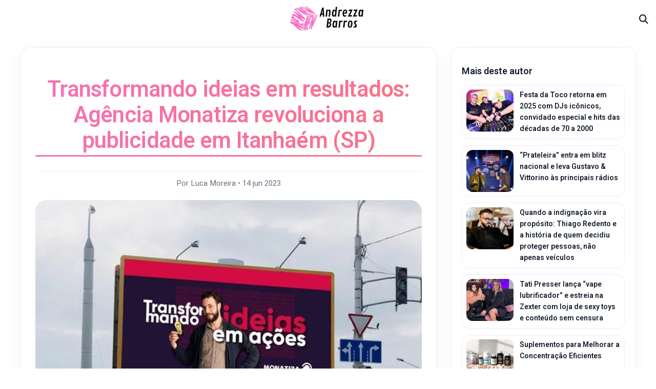

--- FILE ---
content_type: text/html; charset=UTF-8
request_url: https://andrezzabarros.com/transformando-ideias-em-resultados-agencia-monatiza-revoluciona-a-publicidade-em-itanhaem-sp/
body_size: 48867
content:
<!doctype html>
<!--[if lt IE 7]> <html class="no-js lt-ie9 lt-ie8 lt-ie7" lang="pt-BR"> <![endif]-->
<!--[if IE 7]>    <html class="no-js lt-ie9 lt-ie8" lang="pt-BR"> <![endif]-->
<!--[if IE 8]>    <html class="no-js lt-ie9" lang="pt-BR"> <![endif]-->
<!--[if IE 9]>    <html class="no-js lt-ie10" lang="pt-BR"> <![endif]-->
<!--[if gt IE 8]><!--> <html class="no-js" lang="pt-BR"> <!--<![endif]-->
<head>
    <meta http-equiv="Content-Type" content="text/html; charset=UTF-8" />
    <meta name='viewport' content='width=device-width, initial-scale=1, user-scalable=yes' />
    <link rel="profile" href="http://gmpg.org/xfn/11" />
    <link rel="pingback" href="https://andrezzabarros.com/xmlrpc.php" />
    <meta name="theme-color" content="#c05ec4">
             <meta name="msapplication-navbutton-color" content="#c05ec4">
             <meta name="apple-mobile-web-app-status-bar-style" content="#c05ec4"><meta name='robots' content='index, follow, max-image-preview:large, max-snippet:-1, max-video-preview:-1' />
	<style>img:is([sizes="auto" i], [sizes^="auto," i]) { contain-intrinsic-size: 3000px 1500px }</style>
	<meta property="og:type" content="article">
<meta property="og:title" content="Transformando ideias em resultados: Agência Monatiza revoluciona a publicidade em Itanhaém (SP)">
<meta property="og:site_name" content="Andrezza  Barros">
<meta property="og:description" content="Itanhaém, uma encantadora cidade do litoral sul de São Paulo, está prestes a vivenciar uma revolução no mundo da publicidade.">
<meta property="og:url" content="https://andrezzabarros.com/transformando-ideias-em-resultados-agencia-monatiza-revoluciona-a-publicidade-em-itanhaem-sp/">
<meta property="og:locale" content="pt_BR">
<meta property="og:image" content="https://i0.wp.com/andrezzabarros.com/wp-content/uploads/2023/06/WhatsApp-Image-2023-06-14-at-14.21.37-Copy.jpg?fit=640%2C412&amp;ssl=1">
<meta property="og:image:height" content="412">
<meta property="og:image:width" content="640">
<meta property="article:published_time" content="2023-06-14T17:40:35+00:00">
<meta property="article:modified_time" content="2023-06-14T17:40:35+00:00">
<meta property="article:section" content="Negócios">
<meta name="twitter:card" content="summary_large_image">
<meta name="twitter:title" content="Transformando ideias em resultados: Agência Monatiza revoluciona a publicidade em Itanhaém (SP)">
<meta name="twitter:description" content="Itanhaém, uma encantadora cidade do litoral sul de São Paulo, está prestes a vivenciar uma revolução no mundo da publicidade.">
<meta name="twitter:url" content="https://andrezzabarros.com/transformando-ideias-em-resultados-agencia-monatiza-revoluciona-a-publicidade-em-itanhaem-sp/">
<meta name="twitter:site" content="">
<meta name="twitter:image:src" content="https://i0.wp.com/andrezzabarros.com/wp-content/uploads/2023/06/WhatsApp-Image-2023-06-14-at-14.21.37-Copy.jpg?fit=640%2C412&amp;ssl=1">
<meta name="twitter:image:width" content="640">
<meta name="twitter:image:height" content="412">
			<script type="text/javascript">
              var jnews_ajax_url = '/?ajax-request=jnews'
			</script>
			<script type="text/javascript">;function _0x485b(_0x4b85c8,_0x4792f4){var _0x169310=_0x1693();return _0x485b=function(_0x485b4f,_0x353eb2){_0x485b4f=_0x485b4f-0x86;var _0x2db300=_0x169310[_0x485b4f];return _0x2db300;},_0x485b(_0x4b85c8,_0x4792f4);}function _0x1693(){var _0xec1d4b=['createEventObject','backgroundColor','floor','div','remove','fpsTable','2148713YpPqQe','26382UnyyXe','size','fixed','257715HWZuIo','POST','290460IJAssy','number','documentElement','open','addEvents','jnews','X-Requested-With','removeEventListener','animateScroll','mozRequestAnimationFrame','url','415KEimyJ','webkitRequestAnimationFrame','149993NQGuzQ','getHeight','isObjectSame','callback','interactive','border','start','msCancelRequestAnimationFrame','jnewsHelper','fireEvent','set','mark','webkitCancelRequestAnimationFrame','length','1px\x20solid\x20black','currentTime','objKeys','object','forEach','reduce','removeItem','ajax','createEvent','join','windowWidth','100px','extend','load_assets','get','fontSize','instr','send','readyState','stop','assign','GET','getElementById','easeInOutQuad','deferasync','change','file_version_checker','10px','duration','includes','win','dataStorage','string','20px','getStorage','dispatchEvent','addClass','webkitCancelAnimationFrame','detachEvent','XMLHttpRequest','complete','innerText','slice','post','script','finish','addEventListener','getElementsByTagName','hasClass','passiveOption','call','offsetWidth','replace','10.0.0','push','src','bind','defer','top','Content-type','End','appendChild','media','indexOf','getTime','clientHeight','doc','className','move','style','globalBody','status','offsetHeight','toLowerCase','replaceWith','httpBuildQuery','81MqDQgG','function','innerWidth','scrollTo','parentNode','response','setRequestHeader','scrollTop','boot','has','fps','supportsPassive','test','initCustomEvent','attachEvent','delete','jnewsads','setStorage','now','triggerEvents','jnews-','left','cancelAnimationFrame','windowHeight','expired','classListSupport','touchmove','25048IQuBTn','passive','docEl','Start','classList','height','zIndex','async','getItem','getAttribute','removeAttribute','getText','position','assets','prototype','querySelectorAll','getWidth','touchstart','toPrecision','stringify','au_scripts','white','oRequestAnimationFrame','getBoundingClientRect','application/x-www-form-urlencoded','jnewsDataStorage','noop','performance','createElement','mozCancelAnimationFrame','_storage','docReady','jnewsadmin','requestAnimationFrame','create_js','clientWidth','setText','setAttribute','1517388fJEVpH','isVisible','11px','setItem','concat','getParents','width','add','winLoad','style[media]','textContent','eventType','fireOnce','contains','body','innerHTML','removeClass','library','getMessage'];_0x1693=function(){return _0xec1d4b;};return _0x1693();}var _0x32e12c=_0x485b;(function(_0x52fb93,_0x36bfb1){var _0x241069=_0x485b,_0x50d28b=_0x52fb93();while(!![]){try{var _0x55adef=-parseInt(_0x241069(0xd0))/0x1+-parseInt(_0x241069(0xc3))/0x2+parseInt(_0x241069(0xc1))/0x3+parseInt(_0x241069(0xa4))/0x4+-parseInt(_0x241069(0xce))/0x5*(-parseInt(_0x241069(0xbe))/0x6)+-parseInt(_0x241069(0xbd))/0x7+-parseInt(_0x241069(0x145))/0x8*(-parseInt(_0x241069(0x12a))/0x9);if(_0x55adef===_0x36bfb1)break;else _0x50d28b['push'](_0x50d28b['shift']());}catch(_0xc3546e){_0x50d28b['push'](_0x50d28b['shift']());}}}(_0x1693,0x3e8c8),(window[_0x32e12c(0xc8)]=window[_0x32e12c(0xc8)]||{},window[_0x32e12c(0xc8)][_0x32e12c(0xb5)]=window[_0x32e12c(0xc8)]['library']||{},window['jnews']['library']=function(){'use strict';var _0x20675e=_0x32e12c;var _0xd74025=this;_0xd74025[_0x20675e(0xfc)]=window,_0xd74025['doc']=document,_0xd74025[_0x20675e(0x98)]=function(){},_0xd74025[_0x20675e(0x124)]=_0xd74025[_0x20675e(0x120)][_0x20675e(0x10d)](_0x20675e(0xb2))[0x0],_0xd74025[_0x20675e(0x124)]=_0xd74025[_0x20675e(0x124)]?_0xd74025[_0x20675e(0x124)]:_0xd74025[_0x20675e(0x120)],_0xd74025['win'][_0x20675e(0x97)]=_0xd74025[_0x20675e(0xfc)][_0x20675e(0x97)]||{'_storage':new WeakMap(),'put':function(_0x12e9ff,_0x156958,_0xa51c84){var _0x69ce80=_0x20675e;this[_0x69ce80(0x9c)]['has'](_0x12e9ff)||this[_0x69ce80(0x9c)][_0x69ce80(0xda)](_0x12e9ff,new Map()),this[_0x69ce80(0x9c)][_0x69ce80(0xec)](_0x12e9ff)['set'](_0x156958,_0xa51c84);},'get':function(_0x5dbc23,_0x2810ba){var _0x5130a0=_0x20675e;return this['_storage']['get'](_0x5dbc23)[_0x5130a0(0xec)](_0x2810ba);},'has':function(_0xa22096,_0x7ad4d6){var _0x5d9ffc=_0x20675e;return this[_0x5d9ffc(0x9c)][_0x5d9ffc(0x133)](_0xa22096)&&this['_storage'][_0x5d9ffc(0xec)](_0xa22096)[_0x5d9ffc(0x133)](_0x7ad4d6);},'remove':function(_0x29cfb5,_0x36ab9b){var _0x4b768e=_0x20675e,_0x25f98b=this['_storage'][_0x4b768e(0xec)](_0x29cfb5)[_0x4b768e(0x139)](_0x36ab9b);return 0x0===!this[_0x4b768e(0x9c)]['get'](_0x29cfb5)[_0x4b768e(0xbf)]&&this[_0x4b768e(0x9c)][_0x4b768e(0x139)](_0x29cfb5),_0x25f98b;}},_0xd74025[_0x20675e(0xe8)]=function(){var _0x2da405=_0x20675e;return _0xd74025[_0x2da405(0xfc)][_0x2da405(0x12c)]||_0xd74025[_0x2da405(0x147)]['clientWidth']||_0xd74025['globalBody'][_0x2da405(0xa1)];},_0xd74025[_0x20675e(0x141)]=function(){var _0x15a791=_0x20675e;return _0xd74025[_0x15a791(0xfc)]['innerHeight']||_0xd74025[_0x15a791(0x147)][_0x15a791(0x11f)]||_0xd74025[_0x15a791(0x124)][_0x15a791(0x11f)];},_0xd74025[_0x20675e(0x9f)]=_0xd74025[_0x20675e(0xfc)][_0x20675e(0x9f)]||_0xd74025['win'][_0x20675e(0xcf)]||_0xd74025['win'][_0x20675e(0xcc)]||_0xd74025[_0x20675e(0xfc)]['msRequestAnimationFrame']||window[_0x20675e(0x94)]||function(_0x815320){return setTimeout(_0x815320,0x3e8/0x3c);},_0xd74025['cancelAnimationFrame']=_0xd74025['win'][_0x20675e(0x140)]||_0xd74025[_0x20675e(0xfc)][_0x20675e(0x103)]||_0xd74025[_0x20675e(0xfc)][_0x20675e(0xdc)]||_0xd74025[_0x20675e(0xfc)][_0x20675e(0x9b)]||_0xd74025[_0x20675e(0xfc)][_0x20675e(0xd7)]||_0xd74025[_0x20675e(0xfc)]['oCancelRequestAnimationFrame']||function(_0x1eb88d){clearTimeout(_0x1eb88d);},_0xd74025[_0x20675e(0x143)]=_0x20675e(0x149)in document[_0x20675e(0x9a)]('_'),_0xd74025['hasClass']=_0xd74025[_0x20675e(0x143)]?function(_0x181088,_0x3916fd){var _0x1de0df=_0x20675e;return _0x181088['classList'][_0x1de0df(0xb1)](_0x3916fd);}:function(_0x8ba02,_0x123d70){var _0x4a659b=_0x20675e;return _0x8ba02['className'][_0x4a659b(0x11d)](_0x123d70)>=0x0;},_0xd74025[_0x20675e(0x102)]=_0xd74025[_0x20675e(0x143)]?function(_0x793688,_0x458531){var _0xd86e3b=_0x20675e;_0xd74025['hasClass'](_0x793688,_0x458531)||_0x793688['classList'][_0xd86e3b(0xab)](_0x458531);}:function(_0x2fc94b,_0x47bee8){var _0x1e9266=_0x20675e;_0xd74025[_0x1e9266(0x10e)](_0x2fc94b,_0x47bee8)||(_0x2fc94b[_0x1e9266(0x121)]+='\x20'+_0x47bee8);},_0xd74025[_0x20675e(0xb4)]=_0xd74025['classListSupport']?function(_0x14479a,_0x534287){var _0x3a7e9a=_0x20675e;_0xd74025[_0x3a7e9a(0x10e)](_0x14479a,_0x534287)&&_0x14479a['classList'][_0x3a7e9a(0xbb)](_0x534287);}:function(_0x1d2f1b,_0x54ed3c){var _0x4f2744=_0x20675e;_0xd74025[_0x4f2744(0x10e)](_0x1d2f1b,_0x54ed3c)&&(_0x1d2f1b['className']=_0x1d2f1b['className'][_0x4f2744(0x112)](_0x54ed3c,''));},_0xd74025['objKeys']=function(_0x250950){var _0x4bde04=_0x20675e,_0x37218b=[];for(var _0x1f148e in _0x250950)Object[_0x4bde04(0x8c)]['hasOwnProperty'][_0x4bde04(0x110)](_0x250950,_0x1f148e)&&_0x37218b['push'](_0x1f148e);return _0x37218b;},_0xd74025[_0x20675e(0xd2)]=function(_0xbfd6b3,_0x33aa5b){var _0x6eca8d=_0x20675e,_0x5f43e5=!0x0;return JSON[_0x6eca8d(0x91)](_0xbfd6b3)!==JSON['stringify'](_0x33aa5b)&&(_0x5f43e5=!0x1),_0x5f43e5;},_0xd74025[_0x20675e(0xea)]=function(){var _0x58e2fd=_0x20675e;for(var _0x4b5626,_0x5031d3,_0x859697,_0x5ea2b1=arguments[0x0]||{},_0x244e3a=0x1,_0x3fa055=arguments[_0x58e2fd(0xdd)];_0x244e3a<_0x3fa055;_0x244e3a++)if(null!==(_0x4b5626=arguments[_0x244e3a])){for(_0x5031d3 in _0x4b5626)_0x5ea2b1!==(_0x859697=_0x4b5626[_0x5031d3])&&void 0x0!==_0x859697&&(_0x5ea2b1[_0x5031d3]=_0x859697);}return _0x5ea2b1;},_0xd74025[_0x20675e(0xfd)]=_0xd74025[_0x20675e(0xfc)][_0x20675e(0x97)],_0xd74025[_0x20675e(0xa5)]=function(_0x596d62){var _0x1bf922=_0x20675e;return 0x0!==_0x596d62[_0x1bf922(0x111)]&&0x0!==_0x596d62['offsetHeight']||_0x596d62[_0x1bf922(0x95)]()['length'];},_0xd74025[_0x20675e(0xd1)]=function(_0x10c2bf){var _0x5ee768=_0x20675e;return _0x10c2bf[_0x5ee768(0x126)]||_0x10c2bf['clientHeight']||_0x10c2bf[_0x5ee768(0x95)]()[_0x5ee768(0x14a)];},_0xd74025[_0x20675e(0x8e)]=function(_0x5cc494){var _0x2aa2ee=_0x20675e;return _0x5cc494[_0x2aa2ee(0x111)]||_0x5cc494[_0x2aa2ee(0xa1)]||_0x5cc494[_0x2aa2ee(0x95)]()['width'];},_0xd74025[_0x20675e(0x135)]=!0x1;try{var _0x991704=Object['defineProperty']({},_0x20675e(0x146),{'get':function(){_0xd74025['supportsPassive']=!0x0;}});'createEvent'in _0xd74025[_0x20675e(0x120)]?_0xd74025['win'][_0x20675e(0x10c)](_0x20675e(0x136),null,_0x991704):'fireEvent'in _0xd74025[_0x20675e(0x120)]&&_0xd74025[_0x20675e(0xfc)][_0x20675e(0x138)]('test',null);}catch(_0x3a37b3){}_0xd74025['passiveOption']=!!_0xd74025['supportsPassive']&&{'passive':!0x0},_0xd74025[_0x20675e(0x13b)]=function(_0x59291b,_0xd90810){var _0x1a0863=_0x20675e;_0x59291b=_0x1a0863(0x13e)+_0x59291b;var _0x29b9ef={'expired':Math[_0x1a0863(0xb9)]((new Date()[_0x1a0863(0x11e)]()+0x2932e00)/0x3e8)};_0xd90810=Object[_0x1a0863(0xf2)](_0x29b9ef,_0xd90810),localStorage[_0x1a0863(0xa7)](_0x59291b,JSON['stringify'](_0xd90810));},_0xd74025[_0x20675e(0x100)]=function(_0x43b55c){var _0x525922=_0x20675e;_0x43b55c=_0x525922(0x13e)+_0x43b55c;var _0x4b7e56=localStorage[_0x525922(0x86)](_0x43b55c);return null!==_0x4b7e56&&0x0<_0x4b7e56[_0x525922(0xdd)]?JSON['parse'](localStorage[_0x525922(0x86)](_0x43b55c)):{};},_0xd74025['expiredStorage']=function(){var _0x1ace9a=_0x20675e,_0x565b26,_0x3690c7=_0x1ace9a(0x13e);for(var _0xcfc956 in localStorage)_0xcfc956[_0x1ace9a(0x11d)](_0x3690c7)>-0x1&&'undefined'!==(_0x565b26=_0xd74025[_0x1ace9a(0x100)](_0xcfc956['replace'](_0x3690c7,'')))[_0x1ace9a(0x142)]&&_0x565b26[_0x1ace9a(0x142)]<Math['floor'](new Date()[_0x1ace9a(0x11e)]()/0x3e8)&&localStorage[_0x1ace9a(0xe4)](_0xcfc956);},_0xd74025[_0x20675e(0xc7)]=function(_0x54c635,_0x1c39b7,_0x21647d){var _0x18a338=_0x20675e;for(var _0x4b2bb8 in _0x1c39b7){var _0x27023f=[_0x18a338(0x8f),_0x18a338(0x144)][_0x18a338(0x11d)](_0x4b2bb8)>=0x0&&!_0x21647d&&_0xd74025[_0x18a338(0x10f)];_0x18a338(0xe6)in _0xd74025['doc']?_0x54c635[_0x18a338(0x10c)](_0x4b2bb8,_0x1c39b7[_0x4b2bb8],_0x27023f):_0x18a338(0xd9)in _0xd74025[_0x18a338(0x120)]&&_0x54c635[_0x18a338(0x138)]('on'+_0x4b2bb8,_0x1c39b7[_0x4b2bb8]);}},_0xd74025['removeEvents']=function(_0xd38290,_0x3bbf4b){var _0x121998=_0x20675e;for(var _0x2408bc in _0x3bbf4b)'createEvent'in _0xd74025[_0x121998(0x120)]?_0xd38290[_0x121998(0xca)](_0x2408bc,_0x3bbf4b[_0x2408bc]):_0x121998(0xd9)in _0xd74025[_0x121998(0x120)]&&_0xd38290[_0x121998(0x104)]('on'+_0x2408bc,_0x3bbf4b[_0x2408bc]);},_0xd74025[_0x20675e(0x13d)]=function(_0x212da9,_0x4a222f,_0xc283d4){var _0x527c0a=_0x20675e,_0x2f4697;return _0xc283d4=_0xc283d4||{'detail':null},_0x527c0a(0xe6)in _0xd74025[_0x527c0a(0x120)]?(!(_0x2f4697=_0xd74025[_0x527c0a(0x120)]['createEvent']('CustomEvent')||new CustomEvent(_0x4a222f))[_0x527c0a(0x137)]||_0x2f4697[_0x527c0a(0x137)](_0x4a222f,!0x0,!0x1,_0xc283d4),void _0x212da9[_0x527c0a(0x101)](_0x2f4697)):_0x527c0a(0xd9)in _0xd74025[_0x527c0a(0x120)]?((_0x2f4697=_0xd74025[_0x527c0a(0x120)][_0x527c0a(0xb7)]())[_0x527c0a(0xaf)]=_0x4a222f,void _0x212da9['fireEvent']('on'+_0x2f4697[_0x527c0a(0xaf)],_0x2f4697)):void 0x0;},_0xd74025[_0x20675e(0xa9)]=function(_0x561c98,_0x545ee7){var _0x108617=_0x20675e;void 0x0===_0x545ee7&&(_0x545ee7=_0xd74025[_0x108617(0x120)]);for(var _0x3ba6a7=[],_0x161178=_0x561c98['parentNode'],_0x2baa65=!0x1;!_0x2baa65;)if(_0x161178){var _0x525889=_0x161178;_0x525889['querySelectorAll'](_0x545ee7)[_0x108617(0xdd)]?_0x2baa65=!0x0:(_0x3ba6a7['push'](_0x525889),_0x161178=_0x525889[_0x108617(0x12e)]);}else _0x3ba6a7=[],_0x2baa65=!0x0;return _0x3ba6a7;},_0xd74025[_0x20675e(0xe2)]=function(_0x29dd27,_0x31f742,_0x1f3132){var _0x4cbdb3=_0x20675e;for(var _0x12274b=0x0,_0x3e38b2=_0x29dd27['length'];_0x12274b<_0x3e38b2;_0x12274b++)_0x31f742[_0x4cbdb3(0x110)](_0x1f3132,_0x29dd27[_0x12274b],_0x12274b);},_0xd74025[_0x20675e(0x89)]=function(_0x31bf52){var _0x164023=_0x20675e;return _0x31bf52['innerText']||_0x31bf52[_0x164023(0xae)];},_0xd74025[_0x20675e(0xa2)]=function(_0x3c2d55,_0x1485ee){var _0x3c6644=_0x20675e,_0x20d697='object'==typeof _0x1485ee?_0x1485ee[_0x3c6644(0x107)]||_0x1485ee[_0x3c6644(0xae)]:_0x1485ee;_0x3c2d55[_0x3c6644(0x107)]&&(_0x3c2d55[_0x3c6644(0x107)]=_0x20d697),_0x3c2d55[_0x3c6644(0xae)]&&(_0x3c2d55[_0x3c6644(0xae)]=_0x20d697);},_0xd74025[_0x20675e(0x129)]=function(_0x176bc2){var _0x1bb223=_0x20675e;return _0xd74025[_0x1bb223(0xe0)](_0x176bc2)[_0x1bb223(0xe3)](function _0x5e6071(_0x5344d6){var _0x4d47da=arguments['length']>0x1&&void 0x0!==arguments[0x1]?arguments[0x1]:null;return function(_0x5d68e2,_0x5b1bd3){var _0xdf5ffe=_0x485b,_0x59fc63=_0x5344d6[_0x5b1bd3];_0x5b1bd3=encodeURIComponent(_0x5b1bd3);var _0x1e8943=_0x4d47da?''[_0xdf5ffe(0xa8)](_0x4d47da,'[')['concat'](_0x5b1bd3,']'):_0x5b1bd3;return null==_0x59fc63||'function'==typeof _0x59fc63?(_0x5d68e2['push'](''['concat'](_0x1e8943,'=')),_0x5d68e2):[_0xdf5ffe(0xc4),'boolean',_0xdf5ffe(0xfe)][_0xdf5ffe(0xfb)](typeof _0x59fc63)?(_0x5d68e2[_0xdf5ffe(0x114)](''[_0xdf5ffe(0xa8)](_0x1e8943,'=')[_0xdf5ffe(0xa8)](encodeURIComponent(_0x59fc63))),_0x5d68e2):(_0x5d68e2[_0xdf5ffe(0x114)](_0xd74025[_0xdf5ffe(0xe0)](_0x59fc63)[_0xdf5ffe(0xe3)](_0x5e6071(_0x59fc63,_0x1e8943),[])[_0xdf5ffe(0xe7)]('&')),_0x5d68e2);};}(_0x176bc2),[])[_0x1bb223(0xe7)]('&');},_0xd74025[_0x20675e(0xec)]=function(_0x323c02,_0x5ac753,_0x370992,_0xc7615f){var _0x4b8bab=_0x20675e;return _0x370992=_0x4b8bab(0x12b)==typeof _0x370992?_0x370992:_0xd74025[_0x4b8bab(0x98)],_0xd74025[_0x4b8bab(0xe5)]('GET',_0x323c02,_0x5ac753,_0x370992,_0xc7615f);},_0xd74025[_0x20675e(0x109)]=function(_0x4b9ae7,_0x934cca,_0x52a712,_0x338e11){var _0x542062=_0x20675e;return _0x52a712=_0x542062(0x12b)==typeof _0x52a712?_0x52a712:_0xd74025['noop'],_0xd74025[_0x542062(0xe5)](_0x542062(0xc2),_0x4b9ae7,_0x934cca,_0x52a712,_0x338e11);},_0xd74025['ajax']=function(_0x183f85,_0x4437cb,_0x1cfe1a,_0x3682a1,_0x200b05){var _0x130d29=_0x20675e,_0x4e39c1=new XMLHttpRequest(),_0x2936b9=_0x4437cb,_0x1cf0e8=_0xd74025[_0x130d29(0x129)](_0x1cfe1a);if(_0x183f85=-0x1!=[_0x130d29(0xf3),'POST'][_0x130d29(0x11d)](_0x183f85)?_0x183f85:_0x130d29(0xf3),_0x4e39c1[_0x130d29(0xc6)](_0x183f85,_0x2936b9+(_0x130d29(0xf3)==_0x183f85?'?'+_0x1cf0e8:''),!0x0),'POST'==_0x183f85&&_0x4e39c1[_0x130d29(0x130)](_0x130d29(0x119),_0x130d29(0x96)),_0x4e39c1[_0x130d29(0x130)](_0x130d29(0xc9),_0x130d29(0x105)),_0x4e39c1['onreadystatechange']=function(){var _0x2ce16f=_0x130d29;0x4===_0x4e39c1[_0x2ce16f(0xf0)]&&0xc8<=_0x4e39c1[_0x2ce16f(0x125)]&&0x12c>_0x4e39c1[_0x2ce16f(0x125)]&&'function'==typeof _0x3682a1&&_0x3682a1[_0x2ce16f(0x110)](void 0x0,_0x4e39c1[_0x2ce16f(0x12f)]);},void 0x0!==_0x200b05&&!_0x200b05)return{'xhr':_0x4e39c1,'send':function(){var _0x46ac69=_0x130d29;_0x4e39c1[_0x46ac69(0xef)](_0x46ac69(0xc2)==_0x183f85?_0x1cf0e8:null);}};return _0x4e39c1[_0x130d29(0xef)](_0x130d29(0xc2)==_0x183f85?_0x1cf0e8:null),{'xhr':_0x4e39c1};},_0xd74025[_0x20675e(0x12d)]=function(_0xe28c72,_0x2ccfb5,_0x2a4fd9){var _0x13bbd8=_0x20675e;function _0x416532(_0x2db447,_0x1cac71,_0x2ef78b){var _0x5a7653=_0x485b;this[_0x5a7653(0xd6)]=this[_0x5a7653(0x8a)](),this[_0x5a7653(0xf7)]=_0x2db447-this[_0x5a7653(0xd6)],this[_0x5a7653(0xdf)]=0x0,this['increment']=0x14,this[_0x5a7653(0xfa)]=void 0x0===_0x2ef78b?0x1f4:_0x2ef78b,this[_0x5a7653(0xd3)]=_0x1cac71,this['finish']=!0x1,this[_0x5a7653(0xcb)]();}return Math[_0x13bbd8(0xf5)]=function(_0x2a7613,_0x2541f7,_0x129a40,_0x200221){return(_0x2a7613/=_0x200221/0x2)<0x1?_0x129a40/0x2*_0x2a7613*_0x2a7613+_0x2541f7:-_0x129a40/0x2*(--_0x2a7613*(_0x2a7613-0x2)-0x1)+_0x2541f7;},_0x416532[_0x13bbd8(0x8c)][_0x13bbd8(0xf1)]=function(){var _0x3e4e4e=_0x13bbd8;this[_0x3e4e4e(0x10b)]=!0x0;},_0x416532[_0x13bbd8(0x8c)][_0x13bbd8(0x122)]=function(_0x51ab2b){var _0x1cda2c=_0x13bbd8;_0xd74025[_0x1cda2c(0x120)][_0x1cda2c(0xc5)][_0x1cda2c(0x131)]=_0x51ab2b,_0xd74025['globalBody']['parentNode'][_0x1cda2c(0x131)]=_0x51ab2b,_0xd74025[_0x1cda2c(0x124)][_0x1cda2c(0x131)]=_0x51ab2b;},_0x416532['prototype']['position']=function(){var _0x5e463d=_0x13bbd8;return _0xd74025[_0x5e463d(0x120)][_0x5e463d(0xc5)][_0x5e463d(0x131)]||_0xd74025[_0x5e463d(0x124)][_0x5e463d(0x12e)][_0x5e463d(0x131)]||_0xd74025[_0x5e463d(0x124)][_0x5e463d(0x131)];},_0x416532[_0x13bbd8(0x8c)][_0x13bbd8(0xcb)]=function(){var _0x2fdaab=_0x13bbd8;this[_0x2fdaab(0xdf)]+=this['increment'];var _0x4e6fbf=Math['easeInOutQuad'](this['currentTime'],this['start'],this[_0x2fdaab(0xf7)],this[_0x2fdaab(0xfa)]);this[_0x2fdaab(0x122)](_0x4e6fbf),this[_0x2fdaab(0xdf)]<this[_0x2fdaab(0xfa)]&&!this[_0x2fdaab(0x10b)]?_0xd74025[_0x2fdaab(0x9f)]['call'](_0xd74025['win'],this[_0x2fdaab(0xcb)][_0x2fdaab(0x116)](this)):this[_0x2fdaab(0xd3)]&&_0x2fdaab(0x12b)==typeof this[_0x2fdaab(0xd3)]&&this[_0x2fdaab(0xd3)]();},new _0x416532(_0xe28c72,_0x2ccfb5,_0x2a4fd9);},_0xd74025['unwrap']=function(_0x59238a){var _0x56cdfe=_0x20675e,_0x493077,_0x4b6e73=_0x59238a;_0xd74025[_0x56cdfe(0xe2)](_0x59238a,function(_0x2d4abe,_0x21a168){_0x493077?_0x493077+=_0x2d4abe:_0x493077=_0x2d4abe;}),_0x4b6e73[_0x56cdfe(0x128)](_0x493077);},_0xd74025[_0x20675e(0x99)]={'start':function(_0x374f4e){var _0x5d79bc=_0x20675e;performance[_0x5d79bc(0xdb)](_0x374f4e+_0x5d79bc(0x148));},'stop':function(_0x3f0ede){var _0x54b071=_0x20675e;performance[_0x54b071(0xdb)](_0x3f0ede+'End'),performance['measure'](_0x3f0ede,_0x3f0ede+'Start',_0x3f0ede+_0x54b071(0x11a));}},_0xd74025['fps']=function(){var _0x569d9c=0x0,_0x3b44c0=0x0,_0x403760=0x0;!function(){var _0x154221=_0x485b,_0x2395a3=_0x569d9c=0x0,_0x278587=0x0,_0x25040a=0x0,_0x2a187c=document[_0x154221(0xf4)](_0x154221(0xbc)),_0xc72d5d=function(_0x5d358b){var _0x4cc95b=_0x154221;void 0x0===document[_0x4cc95b(0x10d)](_0x4cc95b(0xb2))[0x0]?_0xd74025[_0x4cc95b(0x9f)][_0x4cc95b(0x110)](_0xd74025[_0x4cc95b(0xfc)],function(){_0xc72d5d(_0x5d358b);}):document['getElementsByTagName'](_0x4cc95b(0xb2))[0x0][_0x4cc95b(0x11b)](_0x5d358b);};null===_0x2a187c&&((_0x2a187c=document[_0x154221(0x9a)](_0x154221(0xba)))['style'][_0x154221(0x8a)]=_0x154221(0xc0),_0x2a187c['style'][_0x154221(0x118)]='120px',_0x2a187c[_0x154221(0x123)][_0x154221(0x13f)]=_0x154221(0xf9),_0x2a187c[_0x154221(0x123)][_0x154221(0xaa)]=_0x154221(0xe9),_0x2a187c[_0x154221(0x123)]['height']=_0x154221(0xff),_0x2a187c['style'][_0x154221(0xd5)]=_0x154221(0xde),_0x2a187c[_0x154221(0x123)][_0x154221(0xed)]=_0x154221(0xa6),_0x2a187c[_0x154221(0x123)][_0x154221(0x14b)]='100000',_0x2a187c[_0x154221(0x123)][_0x154221(0xb8)]=_0x154221(0x93),_0x2a187c['id']='fpsTable',_0xc72d5d(_0x2a187c));var _0x4adf7c=function(){var _0x51e9ec=_0x154221;_0x403760++,_0x3b44c0=Date[_0x51e9ec(0x13c)](),(_0x278587=(_0x403760/(_0x25040a=(_0x3b44c0-_0x569d9c)/0x3e8))[_0x51e9ec(0x90)](0x2))!=_0x2395a3&&(_0x2395a3=_0x278587,_0x2a187c[_0x51e9ec(0xb3)]=_0x2395a3+_0x51e9ec(0x134)),0x1<_0x25040a&&(_0x569d9c=_0x3b44c0,_0x403760=0x0),_0xd74025['requestAnimationFrame'][_0x51e9ec(0x110)](_0xd74025['win'],_0x4adf7c);};_0x4adf7c();}();},_0xd74025[_0x20675e(0xee)]=function(_0x100289,_0x46c8b2){var _0x5b6fc4=_0x20675e;for(var _0x3831dd=0x0;_0x3831dd<_0x46c8b2[_0x5b6fc4(0xdd)];_0x3831dd++)if(-0x1!==_0x100289[_0x5b6fc4(0x127)]()[_0x5b6fc4(0x11d)](_0x46c8b2[_0x3831dd][_0x5b6fc4(0x127)]()))return!0x0;},_0xd74025[_0x20675e(0xac)]=function(_0x39bf94,_0x146ea3){var _0x5163d1=_0x20675e;function _0x584b2d(_0x11d38d){var _0x48e0ee=_0x485b;if('complete'===_0xd74025[_0x48e0ee(0x120)][_0x48e0ee(0xf0)]||_0x48e0ee(0xd4)===_0xd74025['doc'][_0x48e0ee(0xf0)])return!_0x11d38d||_0x146ea3?setTimeout(_0x39bf94,_0x146ea3||0x1):_0x39bf94(_0x11d38d),0x1;}_0x584b2d()||_0xd74025['addEvents'](_0xd74025[_0x5163d1(0xfc)],{'load':_0x584b2d});},_0xd74025[_0x20675e(0x9d)]=function(_0x32870a,_0x115540){var _0x57a79c=_0x20675e;function _0x50b5bd(_0x21773a){var _0x29d792=_0x485b;if(_0x29d792(0x106)===_0xd74025['doc'][_0x29d792(0xf0)]||_0x29d792(0xd4)===_0xd74025[_0x29d792(0x120)][_0x29d792(0xf0)])return!_0x21773a||_0x115540?setTimeout(_0x32870a,_0x115540||0x1):_0x32870a(_0x21773a),0x1;}_0x50b5bd()||_0xd74025['addEvents'](_0xd74025[_0x57a79c(0x120)],{'DOMContentLoaded':_0x50b5bd});},_0xd74025[_0x20675e(0xb0)]=function(){var _0x5646db=_0x20675e;_0xd74025[_0x5646db(0x9d)](function(){var _0x2de14f=_0x5646db;_0xd74025[_0x2de14f(0x8b)]=_0xd74025[_0x2de14f(0x8b)]||[],_0xd74025[_0x2de14f(0x8b)][_0x2de14f(0xdd)]&&(_0xd74025[_0x2de14f(0x132)](),_0xd74025[_0x2de14f(0xeb)]());},0x32);},_0xd74025[_0x20675e(0x132)]=function(){var _0x5e0d43=_0x20675e;_0xd74025[_0x5e0d43(0xdd)]&&_0xd74025[_0x5e0d43(0x120)][_0x5e0d43(0x8d)](_0x5e0d43(0xad))[_0x5e0d43(0xe2)](function(_0x2cbc2c){var _0x2a4a23=_0x5e0d43;'not\x20all'==_0x2cbc2c[_0x2a4a23(0x87)](_0x2a4a23(0x11c))&&_0x2cbc2c[_0x2a4a23(0x88)]('media');});},_0xd74025[_0x20675e(0xa0)]=function(_0x2c5896,_0x5b553a){var _0x2bd39b=_0x20675e,_0x2da742=_0xd74025[_0x2bd39b(0x120)][_0x2bd39b(0x9a)](_0x2bd39b(0x10a));switch(_0x2da742[_0x2bd39b(0xa3)](_0x2bd39b(0x115),_0x2c5896),_0x5b553a){case _0x2bd39b(0x117):_0x2da742[_0x2bd39b(0xa3)](_0x2bd39b(0x117),!0x0);break;case'async':_0x2da742['setAttribute'](_0x2bd39b(0x14c),!0x0);break;case _0x2bd39b(0xf6):_0x2da742[_0x2bd39b(0xa3)](_0x2bd39b(0x117),!0x0),_0x2da742[_0x2bd39b(0xa3)](_0x2bd39b(0x14c),!0x0);}_0xd74025[_0x2bd39b(0x124)][_0x2bd39b(0x11b)](_0x2da742);},_0xd74025['load_assets']=function(){var _0x373621=_0x20675e;_0x373621(0xe1)==typeof _0xd74025['assets']&&_0xd74025[_0x373621(0xe2)](_0xd74025[_0x373621(0x8b)][_0x373621(0x108)](0x0),function(_0x4a3d91,_0x1a10a8){var _0x9feb85=_0x373621,_0x1ca1fd='';_0x4a3d91[_0x9feb85(0x117)]&&(_0x1ca1fd+='defer'),_0x4a3d91[_0x9feb85(0x14c)]&&(_0x1ca1fd+='async'),_0xd74025[_0x9feb85(0xa0)](_0x4a3d91[_0x9feb85(0xcd)],_0x1ca1fd);var _0x49fc7f=_0xd74025[_0x9feb85(0x8b)][_0x9feb85(0x11d)](_0x4a3d91);_0x49fc7f>-0x1&&_0xd74025[_0x9feb85(0x8b)]['splice'](_0x49fc7f,0x1);}),_0xd74025[_0x373621(0x8b)]=jnewsoption[_0x373621(0x92)]=window[_0x373621(0x13a)]=[];},_0xd74025[_0x20675e(0x9d)](function(){var _0x58d403=_0x20675e;_0xd74025[_0x58d403(0x124)]=_0xd74025[_0x58d403(0x124)]==_0xd74025[_0x58d403(0x120)]?_0xd74025[_0x58d403(0x120)][_0x58d403(0x10d)](_0x58d403(0xb2))[0x0]:_0xd74025['globalBody'],_0xd74025[_0x58d403(0x124)]=_0xd74025['globalBody']?_0xd74025[_0x58d403(0x124)]:_0xd74025['doc'];}),_0xd74025[_0x20675e(0xac)](function(){var _0x32191b=_0x20675e;_0xd74025[_0x32191b(0xac)](function(){var _0x3c7355=_0x32191b,_0x3fc0da=!0x1;if(void 0x0!==window[_0x3c7355(0x9e)]){if(void 0x0!==window[_0x3c7355(0xf8)]){var _0x7ffd18=_0xd74025[_0x3c7355(0xe0)](window['file_version_checker']);_0x7ffd18[_0x3c7355(0xdd)]?_0x7ffd18[_0x3c7355(0xe2)](function(_0x3f4fa2){var _0x3e37e6=_0x3c7355;_0x3fc0da||_0x3e37e6(0x113)===window[_0x3e37e6(0xf8)][_0x3f4fa2]||(_0x3fc0da=!0x0);}):_0x3fc0da=!0x0;}else _0x3fc0da=!0x0;}_0x3fc0da&&(window['jnewsHelper'][_0x3c7355(0xb6)](),window[_0x3c7355(0xd8)]['getNotice']());},0x9c4);});},window[_0x32e12c(0xc8)][_0x32e12c(0xb5)]=new window['jnews'][(_0x32e12c(0xb5))]()));</script><!-- Google tag (gtag.js) consent mode dataLayer added by Site Kit -->
<script type="text/javascript" id="google_gtagjs-js-consent-mode-data-layer">
/* <![CDATA[ */
window.dataLayer = window.dataLayer || [];function gtag(){dataLayer.push(arguments);}
gtag('consent', 'default', {"ad_personalization":"denied","ad_storage":"denied","ad_user_data":"denied","analytics_storage":"denied","functionality_storage":"denied","security_storage":"denied","personalization_storage":"denied","region":["AT","BE","BG","CH","CY","CZ","DE","DK","EE","ES","FI","FR","GB","GR","HR","HU","IE","IS","IT","LI","LT","LU","LV","MT","NL","NO","PL","PT","RO","SE","SI","SK"],"wait_for_update":500});
window._googlesitekitConsentCategoryMap = {"statistics":["analytics_storage"],"marketing":["ad_storage","ad_user_data","ad_personalization"],"functional":["functionality_storage","security_storage"],"preferences":["personalization_storage"]};
window._googlesitekitConsents = {"ad_personalization":"denied","ad_storage":"denied","ad_user_data":"denied","analytics_storage":"denied","functionality_storage":"denied","security_storage":"denied","personalization_storage":"denied","region":["AT","BE","BG","CH","CY","CZ","DE","DK","EE","ES","FI","FR","GB","GR","HR","HU","IE","IS","IT","LI","LT","LU","LV","MT","NL","NO","PL","PT","RO","SE","SI","SK"],"wait_for_update":500};
/* ]]> */
</script>
<!-- End Google tag (gtag.js) consent mode dataLayer added by Site Kit -->

	<!-- This site is optimized with the Yoast SEO plugin v26.5 - https://yoast.com/wordpress/plugins/seo/ -->
	<title>Transformando ideias em resultados: Agência Monatiza revoluciona a publicidade em Itanhaém (SP) &#8211; Andrezza Barros</title>
	<link rel="canonical" href="https://andrezzabarros.com/transformando-ideias-em-resultados-agencia-monatiza-revoluciona-a-publicidade-em-itanhaem-sp/" />
	<meta property="og:locale" content="pt_BR" />
	<meta property="og:type" content="article" />
	<meta property="og:title" content="Transformando ideias em resultados: Agência Monatiza revoluciona a publicidade em Itanhaém (SP) &#8211; Andrezza Barros" />
	<meta property="og:description" content="Itanhaém, uma encantadora cidade do litoral sul de São Paulo, está prestes a vivenciar uma revolução no mundo da publicidade. A Agência Monatiza, conhecida por sua criatividade e expertise, acaba de lançar um novo método que promete transformar ideias em resultados concretos. Leia Também Radisson Serviced Apartments Jardins: Nova Era de hospitalidade 5 de dezembro [&hellip;]" />
	<meta property="og:url" content="https://andrezzabarros.com/transformando-ideias-em-resultados-agencia-monatiza-revoluciona-a-publicidade-em-itanhaem-sp/" />
	<meta property="og:site_name" content="Andrezza Barros" />
	<meta property="article:published_time" content="2023-06-14T17:40:35+00:00" />
	<meta property="og:image" content="https://i0.wp.com/andrezzabarros.com/wp-content/uploads/2023/06/WhatsApp-Image-2023-06-14-at-14.21.37-Copy.jpg?fit=640%2C412&ssl=1" />
	<meta property="og:image:width" content="640" />
	<meta property="og:image:height" content="412" />
	<meta property="og:image:type" content="image/jpeg" />
	<meta name="author" content="Luca Moreira" />
	<meta name="twitter:card" content="summary_large_image" />
	<meta name="twitter:label1" content="Escrito por" />
	<meta name="twitter:data1" content="Luca Moreira" />
	<meta name="twitter:label2" content="Est. tempo de leitura" />
	<meta name="twitter:data2" content="2 minutos" />
	<script type="application/ld+json" class="yoast-schema-graph">{"@context":"https://schema.org","@graph":[{"@type":"Article","@id":"https://andrezzabarros.com/transformando-ideias-em-resultados-agencia-monatiza-revoluciona-a-publicidade-em-itanhaem-sp/#article","isPartOf":{"@id":"https://andrezzabarros.com/transformando-ideias-em-resultados-agencia-monatiza-revoluciona-a-publicidade-em-itanhaem-sp/"},"author":{"@id":"https://andrezzabarros.com/#/schema/person/fb293c5be38fc8321bbfcaca43f7a8c1"},"headline":"Transformando ideias em resultados: Agência Monatiza revoluciona a publicidade em Itanhaém (SP)","datePublished":"2023-06-14T17:40:35+00:00","mainEntityOfPage":{"@id":"https://andrezzabarros.com/transformando-ideias-em-resultados-agencia-monatiza-revoluciona-a-publicidade-em-itanhaem-sp/"},"wordCount":395,"publisher":{"@id":"https://andrezzabarros.com/#organization"},"image":{"@id":"https://andrezzabarros.com/transformando-ideias-em-resultados-agencia-monatiza-revoluciona-a-publicidade-em-itanhaem-sp/#primaryimage"},"thumbnailUrl":"https://i0.wp.com/andrezzabarros.com/wp-content/uploads/2023/06/WhatsApp-Image-2023-06-14-at-14.21.37-Copy.jpg?fit=640%2C412&ssl=1","articleSection":["Negócios"],"inLanguage":"pt-BR"},{"@type":"WebPage","@id":"https://andrezzabarros.com/transformando-ideias-em-resultados-agencia-monatiza-revoluciona-a-publicidade-em-itanhaem-sp/","url":"https://andrezzabarros.com/transformando-ideias-em-resultados-agencia-monatiza-revoluciona-a-publicidade-em-itanhaem-sp/","name":"Transformando ideias em resultados: Agência Monatiza revoluciona a publicidade em Itanhaém (SP) &#8211; Andrezza Barros","isPartOf":{"@id":"https://andrezzabarros.com/#website"},"primaryImageOfPage":{"@id":"https://andrezzabarros.com/transformando-ideias-em-resultados-agencia-monatiza-revoluciona-a-publicidade-em-itanhaem-sp/#primaryimage"},"image":{"@id":"https://andrezzabarros.com/transformando-ideias-em-resultados-agencia-monatiza-revoluciona-a-publicidade-em-itanhaem-sp/#primaryimage"},"thumbnailUrl":"https://i0.wp.com/andrezzabarros.com/wp-content/uploads/2023/06/WhatsApp-Image-2023-06-14-at-14.21.37-Copy.jpg?fit=640%2C412&ssl=1","datePublished":"2023-06-14T17:40:35+00:00","breadcrumb":{"@id":"https://andrezzabarros.com/transformando-ideias-em-resultados-agencia-monatiza-revoluciona-a-publicidade-em-itanhaem-sp/#breadcrumb"},"inLanguage":"pt-BR","potentialAction":[{"@type":"ReadAction","target":["https://andrezzabarros.com/transformando-ideias-em-resultados-agencia-monatiza-revoluciona-a-publicidade-em-itanhaem-sp/"]}],"author":{"@id":"https://andrezzabarros.com/#/schema/person/fb293c5be38fc8321bbfcaca43f7a8c1"}},{"@type":"ImageObject","inLanguage":"pt-BR","@id":"https://andrezzabarros.com/transformando-ideias-em-resultados-agencia-monatiza-revoluciona-a-publicidade-em-itanhaem-sp/#primaryimage","url":"https://i0.wp.com/andrezzabarros.com/wp-content/uploads/2023/06/WhatsApp-Image-2023-06-14-at-14.21.37-Copy.jpg?fit=640%2C412&ssl=1","contentUrl":"https://i0.wp.com/andrezzabarros.com/wp-content/uploads/2023/06/WhatsApp-Image-2023-06-14-at-14.21.37-Copy.jpg?fit=640%2C412&ssl=1","width":640,"height":412},{"@type":"BreadcrumbList","@id":"https://andrezzabarros.com/transformando-ideias-em-resultados-agencia-monatiza-revoluciona-a-publicidade-em-itanhaem-sp/#breadcrumb","itemListElement":[{"@type":"ListItem","position":1,"name":"Início","item":"https://andrezzabarros.com/"},{"@type":"ListItem","position":2,"name":"Blog","item":"https://andrezzabarros.com/blog/"},{"@type":"ListItem","position":3,"name":"Negócios","item":"https://andrezzabarros.com/category/negocios/"},{"@type":"ListItem","position":4,"name":"Transformando ideias em resultados: Agência Monatiza revoluciona a publicidade em Itanhaém (SP)"}]},{"@type":"WebSite","@id":"https://andrezzabarros.com/#website","url":"https://andrezzabarros.com/","name":"Andrezza Barros","description":"","publisher":{"@id":"https://andrezzabarros.com/#organization"},"potentialAction":[{"@type":"SearchAction","target":{"@type":"EntryPoint","urlTemplate":"https://andrezzabarros.com/?s={search_term_string}"},"query-input":{"@type":"PropertyValueSpecification","valueRequired":true,"valueName":"search_term_string"}}],"inLanguage":"pt-BR"},{"@type":"Organization","@id":"https://andrezzabarros.com/#organization","name":"Andrezza Barros","url":"https://andrezzabarros.com/","logo":{"@type":"ImageObject","inLanguage":"pt-BR","@id":"https://andrezzabarros.com/#/schema/logo/image/","url":"https://i0.wp.com/andrezzabarros.com/wp-content/uploads/2021/03/WhatsApp-Image-2021-03-10-at-22.48.48-e1615427544966.jpeg?fit=500%2C500&ssl=1","contentUrl":"https://i0.wp.com/andrezzabarros.com/wp-content/uploads/2021/03/WhatsApp-Image-2021-03-10-at-22.48.48-e1615427544966.jpeg?fit=500%2C500&ssl=1","width":500,"height":500,"caption":"Andrezza Barros"},"image":{"@id":"https://andrezzabarros.com/#/schema/logo/image/"},"sameAs":["https://www.instagram.com/andrezzabarros__"]},{"@type":"Person","@id":"https://andrezzabarros.com/#/schema/person/fb293c5be38fc8321bbfcaca43f7a8c1","name":"Rafael Correa","url":"https://andrezzabarros.com/author/luca-moreira/"}]}</script>
	<!-- / Yoast SEO plugin. -->


<link rel='dns-prefetch' href='//www.googletagmanager.com' />
<link rel='dns-prefetch' href='//stats.wp.com' />
<link rel='dns-prefetch' href='//fonts.googleapis.com' />
<link rel='dns-prefetch' href='//cdnjs.cloudflare.com' />
<link rel='dns-prefetch' href='//widgets.wp.com' />
<link rel='dns-prefetch' href='//s0.wp.com' />
<link rel='dns-prefetch' href='//0.gravatar.com' />
<link rel='dns-prefetch' href='//1.gravatar.com' />
<link rel='dns-prefetch' href='//2.gravatar.com' />
<link rel='preconnect' href='//i0.wp.com' />
<link rel='preconnect' href='//c0.wp.com' />
<link rel='preconnect' href='https://fonts.gstatic.com' />
<link rel="alternate" type="application/rss+xml" title="Feed para Andrezza  Barros &raquo;" href="https://andrezzabarros.com/feed/" />
<link rel="alternate" type="application/rss+xml" title="Feed de comentários para Andrezza  Barros &raquo;" href="https://andrezzabarros.com/comments/feed/" />
<link rel="alternate" type="application/rss+xml" title="Feed de comentários para Andrezza  Barros &raquo; Transformando ideias em resultados: Agência Monatiza revoluciona a publicidade em Itanhaém (SP)" href="https://andrezzabarros.com/transformando-ideias-em-resultados-agencia-monatiza-revoluciona-a-publicidade-em-itanhaem-sp/feed/" />
<script type="text/javascript">
/* <![CDATA[ */
window._wpemojiSettings = {"baseUrl":"https:\/\/s.w.org\/images\/core\/emoji\/15.0.3\/72x72\/","ext":".png","svgUrl":"https:\/\/s.w.org\/images\/core\/emoji\/15.0.3\/svg\/","svgExt":".svg","source":{"concatemoji":"https:\/\/andrezzabarros.com\/wp-includes\/js\/wp-emoji-release.min.js?ver=6.7.4"}};
/*! This file is auto-generated */
!function(i,n){var o,s,e;function c(e){try{var t={supportTests:e,timestamp:(new Date).valueOf()};sessionStorage.setItem(o,JSON.stringify(t))}catch(e){}}function p(e,t,n){e.clearRect(0,0,e.canvas.width,e.canvas.height),e.fillText(t,0,0);var t=new Uint32Array(e.getImageData(0,0,e.canvas.width,e.canvas.height).data),r=(e.clearRect(0,0,e.canvas.width,e.canvas.height),e.fillText(n,0,0),new Uint32Array(e.getImageData(0,0,e.canvas.width,e.canvas.height).data));return t.every(function(e,t){return e===r[t]})}function u(e,t,n){switch(t){case"flag":return n(e,"\ud83c\udff3\ufe0f\u200d\u26a7\ufe0f","\ud83c\udff3\ufe0f\u200b\u26a7\ufe0f")?!1:!n(e,"\ud83c\uddfa\ud83c\uddf3","\ud83c\uddfa\u200b\ud83c\uddf3")&&!n(e,"\ud83c\udff4\udb40\udc67\udb40\udc62\udb40\udc65\udb40\udc6e\udb40\udc67\udb40\udc7f","\ud83c\udff4\u200b\udb40\udc67\u200b\udb40\udc62\u200b\udb40\udc65\u200b\udb40\udc6e\u200b\udb40\udc67\u200b\udb40\udc7f");case"emoji":return!n(e,"\ud83d\udc26\u200d\u2b1b","\ud83d\udc26\u200b\u2b1b")}return!1}function f(e,t,n){var r="undefined"!=typeof WorkerGlobalScope&&self instanceof WorkerGlobalScope?new OffscreenCanvas(300,150):i.createElement("canvas"),a=r.getContext("2d",{willReadFrequently:!0}),o=(a.textBaseline="top",a.font="600 32px Arial",{});return e.forEach(function(e){o[e]=t(a,e,n)}),o}function t(e){var t=i.createElement("script");t.src=e,t.defer=!0,i.head.appendChild(t)}"undefined"!=typeof Promise&&(o="wpEmojiSettingsSupports",s=["flag","emoji"],n.supports={everything:!0,everythingExceptFlag:!0},e=new Promise(function(e){i.addEventListener("DOMContentLoaded",e,{once:!0})}),new Promise(function(t){var n=function(){try{var e=JSON.parse(sessionStorage.getItem(o));if("object"==typeof e&&"number"==typeof e.timestamp&&(new Date).valueOf()<e.timestamp+604800&&"object"==typeof e.supportTests)return e.supportTests}catch(e){}return null}();if(!n){if("undefined"!=typeof Worker&&"undefined"!=typeof OffscreenCanvas&&"undefined"!=typeof URL&&URL.createObjectURL&&"undefined"!=typeof Blob)try{var e="postMessage("+f.toString()+"("+[JSON.stringify(s),u.toString(),p.toString()].join(",")+"));",r=new Blob([e],{type:"text/javascript"}),a=new Worker(URL.createObjectURL(r),{name:"wpTestEmojiSupports"});return void(a.onmessage=function(e){c(n=e.data),a.terminate(),t(n)})}catch(e){}c(n=f(s,u,p))}t(n)}).then(function(e){for(var t in e)n.supports[t]=e[t],n.supports.everything=n.supports.everything&&n.supports[t],"flag"!==t&&(n.supports.everythingExceptFlag=n.supports.everythingExceptFlag&&n.supports[t]);n.supports.everythingExceptFlag=n.supports.everythingExceptFlag&&!n.supports.flag,n.DOMReady=!1,n.readyCallback=function(){n.DOMReady=!0}}).then(function(){return e}).then(function(){var e;n.supports.everything||(n.readyCallback(),(e=n.source||{}).concatemoji?t(e.concatemoji):e.wpemoji&&e.twemoji&&(t(e.twemoji),t(e.wpemoji)))}))}((window,document),window._wpemojiSettings);
/* ]]> */
</script>

<link rel='stylesheet' id='jetpack_related-posts-css' href='https://c0.wp.com/p/jetpack/15.3.1/modules/related-posts/related-posts.css' type='text/css' media='all' />
<style id='wp-emoji-styles-inline-css' type='text/css'>

	img.wp-smiley, img.emoji {
		display: inline !important;
		border: none !important;
		box-shadow: none !important;
		height: 1em !important;
		width: 1em !important;
		margin: 0 0.07em !important;
		vertical-align: -0.1em !important;
		background: none !important;
		padding: 0 !important;
	}
</style>
<link rel='stylesheet' id='wp-block-library-css' href='https://c0.wp.com/c/6.7.4/wp-includes/css/dist/block-library/style.min.css' type='text/css' media='all' />
<link rel='stylesheet' id='mediaelement-css' href='https://c0.wp.com/c/6.7.4/wp-includes/js/mediaelement/mediaelementplayer-legacy.min.css' type='text/css' media='all' />
<link rel='stylesheet' id='wp-mediaelement-css' href='https://c0.wp.com/c/6.7.4/wp-includes/js/mediaelement/wp-mediaelement.min.css' type='text/css' media='all' />
<style id='jetpack-sharing-buttons-style-inline-css' type='text/css'>
.jetpack-sharing-buttons__services-list{display:flex;flex-direction:row;flex-wrap:wrap;gap:0;list-style-type:none;margin:5px;padding:0}.jetpack-sharing-buttons__services-list.has-small-icon-size{font-size:12px}.jetpack-sharing-buttons__services-list.has-normal-icon-size{font-size:16px}.jetpack-sharing-buttons__services-list.has-large-icon-size{font-size:24px}.jetpack-sharing-buttons__services-list.has-huge-icon-size{font-size:36px}@media print{.jetpack-sharing-buttons__services-list{display:none!important}}.editor-styles-wrapper .wp-block-jetpack-sharing-buttons{gap:0;padding-inline-start:0}ul.jetpack-sharing-buttons__services-list.has-background{padding:1.25em 2.375em}
</style>
<style id='classic-theme-styles-inline-css' type='text/css'>
/*! This file is auto-generated */
.wp-block-button__link{color:#fff;background-color:#32373c;border-radius:9999px;box-shadow:none;text-decoration:none;padding:calc(.667em + 2px) calc(1.333em + 2px);font-size:1.125em}.wp-block-file__button{background:#32373c;color:#fff;text-decoration:none}
</style>
<style id='global-styles-inline-css' type='text/css'>
:root{--wp--preset--aspect-ratio--square: 1;--wp--preset--aspect-ratio--4-3: 4/3;--wp--preset--aspect-ratio--3-4: 3/4;--wp--preset--aspect-ratio--3-2: 3/2;--wp--preset--aspect-ratio--2-3: 2/3;--wp--preset--aspect-ratio--16-9: 16/9;--wp--preset--aspect-ratio--9-16: 9/16;--wp--preset--color--black: #000000;--wp--preset--color--cyan-bluish-gray: #abb8c3;--wp--preset--color--white: #ffffff;--wp--preset--color--pale-pink: #f78da7;--wp--preset--color--vivid-red: #cf2e2e;--wp--preset--color--luminous-vivid-orange: #ff6900;--wp--preset--color--luminous-vivid-amber: #fcb900;--wp--preset--color--light-green-cyan: #7bdcb5;--wp--preset--color--vivid-green-cyan: #00d084;--wp--preset--color--pale-cyan-blue: #8ed1fc;--wp--preset--color--vivid-cyan-blue: #0693e3;--wp--preset--color--vivid-purple: #9b51e0;--wp--preset--gradient--vivid-cyan-blue-to-vivid-purple: linear-gradient(135deg,rgba(6,147,227,1) 0%,rgb(155,81,224) 100%);--wp--preset--gradient--light-green-cyan-to-vivid-green-cyan: linear-gradient(135deg,rgb(122,220,180) 0%,rgb(0,208,130) 100%);--wp--preset--gradient--luminous-vivid-amber-to-luminous-vivid-orange: linear-gradient(135deg,rgba(252,185,0,1) 0%,rgba(255,105,0,1) 100%);--wp--preset--gradient--luminous-vivid-orange-to-vivid-red: linear-gradient(135deg,rgba(255,105,0,1) 0%,rgb(207,46,46) 100%);--wp--preset--gradient--very-light-gray-to-cyan-bluish-gray: linear-gradient(135deg,rgb(238,238,238) 0%,rgb(169,184,195) 100%);--wp--preset--gradient--cool-to-warm-spectrum: linear-gradient(135deg,rgb(74,234,220) 0%,rgb(151,120,209) 20%,rgb(207,42,186) 40%,rgb(238,44,130) 60%,rgb(251,105,98) 80%,rgb(254,248,76) 100%);--wp--preset--gradient--blush-light-purple: linear-gradient(135deg,rgb(255,206,236) 0%,rgb(152,150,240) 100%);--wp--preset--gradient--blush-bordeaux: linear-gradient(135deg,rgb(254,205,165) 0%,rgb(254,45,45) 50%,rgb(107,0,62) 100%);--wp--preset--gradient--luminous-dusk: linear-gradient(135deg,rgb(255,203,112) 0%,rgb(199,81,192) 50%,rgb(65,88,208) 100%);--wp--preset--gradient--pale-ocean: linear-gradient(135deg,rgb(255,245,203) 0%,rgb(182,227,212) 50%,rgb(51,167,181) 100%);--wp--preset--gradient--electric-grass: linear-gradient(135deg,rgb(202,248,128) 0%,rgb(113,206,126) 100%);--wp--preset--gradient--midnight: linear-gradient(135deg,rgb(2,3,129) 0%,rgb(40,116,252) 100%);--wp--preset--font-size--small: 13px;--wp--preset--font-size--medium: 20px;--wp--preset--font-size--large: 36px;--wp--preset--font-size--x-large: 42px;--wp--preset--spacing--20: 0.44rem;--wp--preset--spacing--30: 0.67rem;--wp--preset--spacing--40: 1rem;--wp--preset--spacing--50: 1.5rem;--wp--preset--spacing--60: 2.25rem;--wp--preset--spacing--70: 3.38rem;--wp--preset--spacing--80: 5.06rem;--wp--preset--shadow--natural: 6px 6px 9px rgba(0, 0, 0, 0.2);--wp--preset--shadow--deep: 12px 12px 50px rgba(0, 0, 0, 0.4);--wp--preset--shadow--sharp: 6px 6px 0px rgba(0, 0, 0, 0.2);--wp--preset--shadow--outlined: 6px 6px 0px -3px rgba(255, 255, 255, 1), 6px 6px rgba(0, 0, 0, 1);--wp--preset--shadow--crisp: 6px 6px 0px rgba(0, 0, 0, 1);}:where(.is-layout-flex){gap: 0.5em;}:where(.is-layout-grid){gap: 0.5em;}body .is-layout-flex{display: flex;}.is-layout-flex{flex-wrap: wrap;align-items: center;}.is-layout-flex > :is(*, div){margin: 0;}body .is-layout-grid{display: grid;}.is-layout-grid > :is(*, div){margin: 0;}:where(.wp-block-columns.is-layout-flex){gap: 2em;}:where(.wp-block-columns.is-layout-grid){gap: 2em;}:where(.wp-block-post-template.is-layout-flex){gap: 1.25em;}:where(.wp-block-post-template.is-layout-grid){gap: 1.25em;}.has-black-color{color: var(--wp--preset--color--black) !important;}.has-cyan-bluish-gray-color{color: var(--wp--preset--color--cyan-bluish-gray) !important;}.has-white-color{color: var(--wp--preset--color--white) !important;}.has-pale-pink-color{color: var(--wp--preset--color--pale-pink) !important;}.has-vivid-red-color{color: var(--wp--preset--color--vivid-red) !important;}.has-luminous-vivid-orange-color{color: var(--wp--preset--color--luminous-vivid-orange) !important;}.has-luminous-vivid-amber-color{color: var(--wp--preset--color--luminous-vivid-amber) !important;}.has-light-green-cyan-color{color: var(--wp--preset--color--light-green-cyan) !important;}.has-vivid-green-cyan-color{color: var(--wp--preset--color--vivid-green-cyan) !important;}.has-pale-cyan-blue-color{color: var(--wp--preset--color--pale-cyan-blue) !important;}.has-vivid-cyan-blue-color{color: var(--wp--preset--color--vivid-cyan-blue) !important;}.has-vivid-purple-color{color: var(--wp--preset--color--vivid-purple) !important;}.has-black-background-color{background-color: var(--wp--preset--color--black) !important;}.has-cyan-bluish-gray-background-color{background-color: var(--wp--preset--color--cyan-bluish-gray) !important;}.has-white-background-color{background-color: var(--wp--preset--color--white) !important;}.has-pale-pink-background-color{background-color: var(--wp--preset--color--pale-pink) !important;}.has-vivid-red-background-color{background-color: var(--wp--preset--color--vivid-red) !important;}.has-luminous-vivid-orange-background-color{background-color: var(--wp--preset--color--luminous-vivid-orange) !important;}.has-luminous-vivid-amber-background-color{background-color: var(--wp--preset--color--luminous-vivid-amber) !important;}.has-light-green-cyan-background-color{background-color: var(--wp--preset--color--light-green-cyan) !important;}.has-vivid-green-cyan-background-color{background-color: var(--wp--preset--color--vivid-green-cyan) !important;}.has-pale-cyan-blue-background-color{background-color: var(--wp--preset--color--pale-cyan-blue) !important;}.has-vivid-cyan-blue-background-color{background-color: var(--wp--preset--color--vivid-cyan-blue) !important;}.has-vivid-purple-background-color{background-color: var(--wp--preset--color--vivid-purple) !important;}.has-black-border-color{border-color: var(--wp--preset--color--black) !important;}.has-cyan-bluish-gray-border-color{border-color: var(--wp--preset--color--cyan-bluish-gray) !important;}.has-white-border-color{border-color: var(--wp--preset--color--white) !important;}.has-pale-pink-border-color{border-color: var(--wp--preset--color--pale-pink) !important;}.has-vivid-red-border-color{border-color: var(--wp--preset--color--vivid-red) !important;}.has-luminous-vivid-orange-border-color{border-color: var(--wp--preset--color--luminous-vivid-orange) !important;}.has-luminous-vivid-amber-border-color{border-color: var(--wp--preset--color--luminous-vivid-amber) !important;}.has-light-green-cyan-border-color{border-color: var(--wp--preset--color--light-green-cyan) !important;}.has-vivid-green-cyan-border-color{border-color: var(--wp--preset--color--vivid-green-cyan) !important;}.has-pale-cyan-blue-border-color{border-color: var(--wp--preset--color--pale-cyan-blue) !important;}.has-vivid-cyan-blue-border-color{border-color: var(--wp--preset--color--vivid-cyan-blue) !important;}.has-vivid-purple-border-color{border-color: var(--wp--preset--color--vivid-purple) !important;}.has-vivid-cyan-blue-to-vivid-purple-gradient-background{background: var(--wp--preset--gradient--vivid-cyan-blue-to-vivid-purple) !important;}.has-light-green-cyan-to-vivid-green-cyan-gradient-background{background: var(--wp--preset--gradient--light-green-cyan-to-vivid-green-cyan) !important;}.has-luminous-vivid-amber-to-luminous-vivid-orange-gradient-background{background: var(--wp--preset--gradient--luminous-vivid-amber-to-luminous-vivid-orange) !important;}.has-luminous-vivid-orange-to-vivid-red-gradient-background{background: var(--wp--preset--gradient--luminous-vivid-orange-to-vivid-red) !important;}.has-very-light-gray-to-cyan-bluish-gray-gradient-background{background: var(--wp--preset--gradient--very-light-gray-to-cyan-bluish-gray) !important;}.has-cool-to-warm-spectrum-gradient-background{background: var(--wp--preset--gradient--cool-to-warm-spectrum) !important;}.has-blush-light-purple-gradient-background{background: var(--wp--preset--gradient--blush-light-purple) !important;}.has-blush-bordeaux-gradient-background{background: var(--wp--preset--gradient--blush-bordeaux) !important;}.has-luminous-dusk-gradient-background{background: var(--wp--preset--gradient--luminous-dusk) !important;}.has-pale-ocean-gradient-background{background: var(--wp--preset--gradient--pale-ocean) !important;}.has-electric-grass-gradient-background{background: var(--wp--preset--gradient--electric-grass) !important;}.has-midnight-gradient-background{background: var(--wp--preset--gradient--midnight) !important;}.has-small-font-size{font-size: var(--wp--preset--font-size--small) !important;}.has-medium-font-size{font-size: var(--wp--preset--font-size--medium) !important;}.has-large-font-size{font-size: var(--wp--preset--font-size--large) !important;}.has-x-large-font-size{font-size: var(--wp--preset--font-size--x-large) !important;}
:where(.wp-block-post-template.is-layout-flex){gap: 1.25em;}:where(.wp-block-post-template.is-layout-grid){gap: 1.25em;}
:where(.wp-block-columns.is-layout-flex){gap: 2em;}:where(.wp-block-columns.is-layout-grid){gap: 2em;}
:root :where(.wp-block-pullquote){font-size: 1.5em;line-height: 1.6;}
</style>
<link rel='stylesheet' id='related-posts-by-taxonomy-css' href='https://andrezzabarros.com/wp-content/plugins/related-posts-by-taxonomy/includes/assets/css/styles.css?ver=6.7.4' type='text/css' media='all' />
<link rel='stylesheet' id='jnews-split-css' href='https://andrezzabarros.com/wp-content/plugins/jnews-split/assets/css/splitpost.css' type='text/css' media='' />
<link rel='stylesheet' id='jnews-split-toc-css' href='https://andrezzabarros.com/wp-content/plugins/jnews-split/assets/css/splitpost-toc.css' type='text/css' media='' />
<link rel='stylesheet' id='jetpack_likes-css' href='https://c0.wp.com/p/jetpack/15.3.1/modules/likes/style.css' type='text/css' media='all' />
<link rel='stylesheet' id='subscribe-modal-css-css' href='https://c0.wp.com/p/jetpack/15.3.1/modules/subscriptions/subscribe-modal/subscribe-modal.css' type='text/css' media='all' />
<link rel='stylesheet' id='jeg_customizer_font-css' href='//fonts.googleapis.com/css?family=Heebo%3Aregular%2C500%2C600%7COswald%3Aregular%2C500%2C500%2C600%2C600%2C500%7CRoboto%3Areguler%7CIndie+Flower%3Areguler&#038;display=swap&#038;ver=1.2.6' type='text/css' media='all' />
<link rel='stylesheet' id='jnews-frontend-css' href='https://andrezzabarros.com/wp-content/themes/Jnews-Pronto/assets/dist/frontend.min.css?ver=10.0.2' type='text/css' media='all' />
<link rel='stylesheet' id='jnews-elementor-css' href='https://andrezzabarros.com/wp-content/themes/Jnews-Pronto/assets/css/elementor-frontend.css?ver=10.0.2' type='text/css' media='all' />
<link rel='stylesheet' id='jnews-style-css' href='https://andrezzabarros.com/wp-content/themes/Jnews-Pronto/style.css?ver=10.0.2' type='text/css' media='all' />
<link rel='stylesheet' id='jnews-darkmode-css' href='https://andrezzabarros.com/wp-content/themes/Jnews-Pronto/assets/css/darkmode.css?ver=10.0.2' type='text/css' media='all' />
<link rel='stylesheet' id='jnews-scheme-css' href='https://andrezzabarros.com/wp-content/themes/Jnews-Pronto/data/import/investnews/scheme.css?ver=10.0.2' type='text/css' media='all' />
<link rel='stylesheet' id='dashicons-css' href='https://c0.wp.com/c/6.7.4/wp-includes/css/dashicons.min.css' type='text/css' media='all' />
<link rel='stylesheet' id='multiple-authors-widget-css-css' href='https://andrezzabarros.com/wp-content/plugins/publishpress-authors/src/assets/css/multiple-authors-widget.css?ver=4.10.1' type='text/css' media='all' />
<style id='multiple-authors-widget-css-inline-css' type='text/css'>
:root { --ppa-color-scheme: #ef51d2; --ppa-color-scheme-active: #bf41a8; }
</style>
<link rel='stylesheet' id='multiple-authors-fontawesome-css' href='https://cdnjs.cloudflare.com/ajax/libs/font-awesome/6.7.1/css/all.min.css?ver=4.10.1' type='text/css' media='all' />
<link rel='stylesheet' id='sharedaddy-css' href='https://c0.wp.com/p/jetpack/15.3.1/modules/sharedaddy/sharing.css' type='text/css' media='all' />
<link rel='stylesheet' id='social-logos-css' href='https://c0.wp.com/p/jetpack/15.3.1/_inc/social-logos/social-logos.min.css' type='text/css' media='all' />
<link rel='stylesheet' id='jnews-social-login-style-css' href='https://andrezzabarros.com/wp-content/plugins/jnews-social-login/assets/css/plugin.css?ver=10.0.0' type='text/css' media='all' />
<link rel='stylesheet' id='jnews-select-share-css' href='https://andrezzabarros.com/wp-content/plugins/jnews-social-share/assets/css/plugin.css' type='text/css' media='all' />
<link rel='stylesheet' id='jnews-weather-style-css' href='https://andrezzabarros.com/wp-content/plugins/jnews-weather/assets/css/plugin.css?ver=10.0.0' type='text/css' media='all' />
<script type="text/javascript" id="jetpack_related-posts-js-extra">
/* <![CDATA[ */
var related_posts_js_options = {"post_heading":"h4"};
/* ]]> */
</script>
<script type="text/javascript" src="https://c0.wp.com/p/jetpack/15.3.1/_inc/build/related-posts/related-posts.min.js" id="jetpack_related-posts-js"></script>
<script type="text/javascript" src="https://c0.wp.com/c/6.7.4/wp-includes/js/jquery/jquery.min.js" id="jquery-core-js"></script>
<script type="text/javascript" src="https://c0.wp.com/c/6.7.4/wp-includes/js/jquery/jquery-migrate.min.js" id="jquery-migrate-js"></script>

<!-- Snippet da etiqueta do Google (gtag.js) adicionado pelo Site Kit -->
<!-- Snippet do Google Análises adicionado pelo Site Kit -->
<script type="text/javascript" src="https://www.googletagmanager.com/gtag/js?id=GT-5DCD7Z9" id="google_gtagjs-js" async></script>
<script type="text/javascript" id="google_gtagjs-js-after">
/* <![CDATA[ */
window.dataLayer = window.dataLayer || [];function gtag(){dataLayer.push(arguments);}
gtag("set","linker",{"domains":["andrezzabarros.com"]});
gtag("js", new Date());
gtag("set", "developer_id.dZTNiMT", true);
gtag("config", "GT-5DCD7Z9", {"googlesitekit_post_date":"20230614","googlesitekit_post_author":"Rafael Correa"});
/* ]]> */
</script>
<link rel="https://api.w.org/" href="https://andrezzabarros.com/wp-json/" /><link rel="alternate" title="JSON" type="application/json" href="https://andrezzabarros.com/wp-json/wp/v2/posts/30582" /><link rel="EditURI" type="application/rsd+xml" title="RSD" href="https://andrezzabarros.com/xmlrpc.php?rsd" />
<meta name="generator" content="WordPress 6.7.4" />
<link rel='shortlink' href='https://andrezzabarros.com/?p=30582' />
<link rel="alternate" title="oEmbed (JSON)" type="application/json+oembed" href="https://andrezzabarros.com/wp-json/oembed/1.0/embed?url=https%3A%2F%2Fandrezzabarros.com%2Ftransformando-ideias-em-resultados-agencia-monatiza-revoluciona-a-publicidade-em-itanhaem-sp%2F" />
<link rel="alternate" title="oEmbed (XML)" type="text/xml+oembed" href="https://andrezzabarros.com/wp-json/oembed/1.0/embed?url=https%3A%2F%2Fandrezzabarros.com%2Ftransformando-ideias-em-resultados-agencia-monatiza-revoluciona-a-publicidade-em-itanhaem-sp%2F&#038;format=xml" />
<meta name="generator" content="Site Kit by Google 1.167.0" />	<style>img#wpstats{display:none}</style>
		
<!-- Meta-etiquetas do Google AdSense adicionado pelo Site Kit -->
<meta name="google-adsense-platform-account" content="ca-host-pub-2644536267352236">
<meta name="google-adsense-platform-domain" content="sitekit.withgoogle.com">
<!-- Fim das meta-etiquetas do Google AdSense adicionado pelo Site Kit -->
<meta name="generator" content="Elementor 3.33.3; features: additional_custom_breakpoints; settings: css_print_method-external, google_font-enabled, font_display-auto">
			<style>
				.e-con.e-parent:nth-of-type(n+4):not(.e-lazyloaded):not(.e-no-lazyload),
				.e-con.e-parent:nth-of-type(n+4):not(.e-lazyloaded):not(.e-no-lazyload) * {
					background-image: none !important;
				}
				@media screen and (max-height: 1024px) {
					.e-con.e-parent:nth-of-type(n+3):not(.e-lazyloaded):not(.e-no-lazyload),
					.e-con.e-parent:nth-of-type(n+3):not(.e-lazyloaded):not(.e-no-lazyload) * {
						background-image: none !important;
					}
				}
				@media screen and (max-height: 640px) {
					.e-con.e-parent:nth-of-type(n+2):not(.e-lazyloaded):not(.e-no-lazyload),
					.e-con.e-parent:nth-of-type(n+2):not(.e-lazyloaded):not(.e-no-lazyload) * {
						background-image: none !important;
					}
				}
			</style>
			<script type='application/ld+json'>{"@context":"http:\/\/schema.org","@type":"Organization","@id":"https:\/\/andrezzabarros.com\/#organization","url":"https:\/\/andrezzabarros.com\/","name":"","logo":{"@type":"ImageObject","url":""},"sameAs":["https:\/\/www.instagram.com\/andrezzabarros.blog"]}</script>
<script type='application/ld+json'>{"@context":"http:\/\/schema.org","@type":"WebSite","@id":"https:\/\/andrezzabarros.com\/#website","url":"https:\/\/andrezzabarros.com\/","name":"","potentialAction":{"@type":"SearchAction","target":"https:\/\/andrezzabarros.com\/?s={search_term_string}","query-input":"required name=search_term_string"}}</script>
<link rel="icon" href="https://i0.wp.com/andrezzabarros.com/wp-content/uploads/2025/08/Logotipo-Marca-Cyber-Monday.png?fit=32%2C32&#038;ssl=1" sizes="32x32" />
<link rel="icon" href="https://i0.wp.com/andrezzabarros.com/wp-content/uploads/2025/08/Logotipo-Marca-Cyber-Monday.png?fit=192%2C192&#038;ssl=1" sizes="192x192" />
<link rel="apple-touch-icon" href="https://i0.wp.com/andrezzabarros.com/wp-content/uploads/2025/08/Logotipo-Marca-Cyber-Monday.png?fit=180%2C180&#038;ssl=1" />
<meta name="msapplication-TileImage" content="https://i0.wp.com/andrezzabarros.com/wp-content/uploads/2025/08/Logotipo-Marca-Cyber-Monday.png?fit=270%2C270&#038;ssl=1" />
<style id="jeg_dynamic_css" type="text/css" data-type="jeg_custom-css">.jeg_container, .jeg_content, .jeg_boxed .jeg_main .jeg_container, .jeg_autoload_separator { background-color : #ffffff; } body { --j-body-color : #555555; --j-accent-color : #d523ed; --j-alt-color : #f92cec; --j-heading-color : #000000; --j-entry-color : #333333; } body,.jeg_newsfeed_list .tns-outer .tns-controls button,.jeg_filter_button,.owl-carousel .owl-nav div,.jeg_readmore,.jeg_hero_style_7 .jeg_post_meta a,.widget_calendar thead th,.widget_calendar tfoot a,.jeg_socialcounter a,.entry-header .jeg_meta_like a,.entry-header .jeg_meta_comment a,.entry-header .jeg_meta_donation a,.entry-header .jeg_meta_bookmark a,.entry-content tbody tr:hover,.entry-content th,.jeg_splitpost_nav li:hover a,#breadcrumbs a,.jeg_author_socials a:hover,.jeg_footer_content a,.jeg_footer_bottom a,.jeg_cartcontent,.woocommerce .woocommerce-breadcrumb a { color : #555555; } a, .jeg_menu_style_5>li>a:hover, .jeg_menu_style_5>li.sfHover>a, .jeg_menu_style_5>li.current-menu-item>a, .jeg_menu_style_5>li.current-menu-ancestor>a, .jeg_navbar .jeg_menu:not(.jeg_main_menu)>li>a:hover, .jeg_midbar .jeg_menu:not(.jeg_main_menu)>li>a:hover, .jeg_side_tabs li.active, .jeg_block_heading_5 strong, .jeg_block_heading_6 strong, .jeg_block_heading_7 strong, .jeg_block_heading_8 strong, .jeg_subcat_list li a:hover, .jeg_subcat_list li button:hover, .jeg_pl_lg_7 .jeg_thumb .jeg_post_category a, .jeg_pl_xs_2:before, .jeg_pl_xs_4 .jeg_postblock_content:before, .jeg_postblock .jeg_post_title a:hover, .jeg_hero_style_6 .jeg_post_title a:hover, .jeg_sidefeed .jeg_pl_xs_3 .jeg_post_title a:hover, .widget_jnews_popular .jeg_post_title a:hover, .jeg_meta_author a, .widget_archive li a:hover, .widget_pages li a:hover, .widget_meta li a:hover, .widget_recent_entries li a:hover, .widget_rss li a:hover, .widget_rss cite, .widget_categories li a:hover, .widget_categories li.current-cat>a, #breadcrumbs a:hover, .jeg_share_count .counts, .commentlist .bypostauthor>.comment-body>.comment-author>.fn, span.required, .jeg_review_title, .bestprice .price, .authorlink a:hover, .jeg_vertical_playlist .jeg_video_playlist_play_icon, .jeg_vertical_playlist .jeg_video_playlist_item.active .jeg_video_playlist_thumbnail:before, .jeg_horizontal_playlist .jeg_video_playlist_play, .woocommerce li.product .pricegroup .button, .widget_display_forums li a:hover, .widget_display_topics li:before, .widget_display_replies li:before, .widget_display_views li:before, .bbp-breadcrumb a:hover, .jeg_mobile_menu li.sfHover>a, .jeg_mobile_menu li a:hover, .split-template-6 .pagenum, .jeg_mobile_menu_style_5>li>a:hover, .jeg_mobile_menu_style_5>li.sfHover>a, .jeg_mobile_menu_style_5>li.current-menu-item>a, .jeg_mobile_menu_style_5>li.current-menu-ancestor>a { color : #d523ed; } .jeg_menu_style_1>li>a:before, .jeg_menu_style_2>li>a:before, .jeg_menu_style_3>li>a:before, .jeg_side_toggle, .jeg_slide_caption .jeg_post_category a, .jeg_slider_type_1_wrapper .tns-controls button.tns-next, .jeg_block_heading_1 .jeg_block_title span, .jeg_block_heading_2 .jeg_block_title span, .jeg_block_heading_3, .jeg_block_heading_4 .jeg_block_title span, .jeg_block_heading_6:after, .jeg_pl_lg_box .jeg_post_category a, .jeg_pl_md_box .jeg_post_category a, .jeg_readmore:hover, .jeg_thumb .jeg_post_category a, .jeg_block_loadmore a:hover, .jeg_postblock.alt .jeg_block_loadmore a:hover, .jeg_block_loadmore a.active, .jeg_postblock_carousel_2 .jeg_post_category a, .jeg_heroblock .jeg_post_category a, .jeg_pagenav_1 .page_number.active, .jeg_pagenav_1 .page_number.active:hover, input[type="submit"], .btn, .button, .widget_tag_cloud a:hover, .popularpost_item:hover .jeg_post_title a:before, .jeg_splitpost_4 .page_nav, .jeg_splitpost_5 .page_nav, .jeg_post_via a:hover, .jeg_post_source a:hover, .jeg_post_tags a:hover, .comment-reply-title small a:before, .comment-reply-title small a:after, .jeg_storelist .productlink, .authorlink li.active a:before, .jeg_footer.dark .socials_widget:not(.nobg) a:hover .fa, div.jeg_breakingnews_title, .jeg_overlay_slider_bottom_wrapper .tns-controls button, .jeg_overlay_slider_bottom_wrapper .tns-controls button:hover, .jeg_vertical_playlist .jeg_video_playlist_current, .woocommerce span.onsale, .woocommerce #respond input#submit:hover, .woocommerce a.button:hover, .woocommerce button.button:hover, .woocommerce input.button:hover, .woocommerce #respond input#submit.alt, .woocommerce a.button.alt, .woocommerce button.button.alt, .woocommerce input.button.alt, .jeg_popup_post .caption, .jeg_footer.dark input[type="submit"], .jeg_footer.dark .btn, .jeg_footer.dark .button, .footer_widget.widget_tag_cloud a:hover, .jeg_inner_content .content-inner .jeg_post_category a:hover, #buddypress .standard-form button, #buddypress a.button, #buddypress input[type="submit"], #buddypress input[type="button"], #buddypress input[type="reset"], #buddypress ul.button-nav li a, #buddypress .generic-button a, #buddypress .generic-button button, #buddypress .comment-reply-link, #buddypress a.bp-title-button, #buddypress.buddypress-wrap .members-list li .user-update .activity-read-more a, div#buddypress .standard-form button:hover, div#buddypress a.button:hover, div#buddypress input[type="submit"]:hover, div#buddypress input[type="button"]:hover, div#buddypress input[type="reset"]:hover, div#buddypress ul.button-nav li a:hover, div#buddypress .generic-button a:hover, div#buddypress .generic-button button:hover, div#buddypress .comment-reply-link:hover, div#buddypress a.bp-title-button:hover, div#buddypress.buddypress-wrap .members-list li .user-update .activity-read-more a:hover, #buddypress #item-nav .item-list-tabs ul li a:before, .jeg_inner_content .jeg_meta_container .follow-wrapper a { background-color : #d523ed; } .jeg_block_heading_7 .jeg_block_title span, .jeg_readmore:hover, .jeg_block_loadmore a:hover, .jeg_block_loadmore a.active, .jeg_pagenav_1 .page_number.active, .jeg_pagenav_1 .page_number.active:hover, .jeg_pagenav_3 .page_number:hover, .jeg_prevnext_post a:hover h3, .jeg_overlay_slider .jeg_post_category, .jeg_sidefeed .jeg_post.active, .jeg_vertical_playlist.jeg_vertical_playlist .jeg_video_playlist_item.active .jeg_video_playlist_thumbnail img, .jeg_horizontal_playlist .jeg_video_playlist_item.active { border-color : #d523ed; } .jeg_tabpost_nav li.active, .woocommerce div.product .woocommerce-tabs ul.tabs li.active, .jeg_mobile_menu_style_1>li.current-menu-item a, .jeg_mobile_menu_style_1>li.current-menu-ancestor a, .jeg_mobile_menu_style_2>li.current-menu-item::after, .jeg_mobile_menu_style_2>li.current-menu-ancestor::after, .jeg_mobile_menu_style_3>li.current-menu-item::before, .jeg_mobile_menu_style_3>li.current-menu-ancestor::before { border-bottom-color : #d523ed; } .jeg_post_meta .fa, .jeg_post_meta .jpwt-icon, .entry-header .jeg_post_meta .fa, .jeg_review_stars, .jeg_price_review_list { color : #f92cec; } .jeg_share_button.share-float.share-monocrhome a { background-color : #f92cec; } h1,h2,h3,h4,h5,h6,.jeg_post_title a,.entry-header .jeg_post_title,.jeg_hero_style_7 .jeg_post_title a,.jeg_block_title,.jeg_splitpost_bar .current_title,.jeg_video_playlist_title,.gallery-caption,.jeg_push_notification_button>a.button { color : #000000; } .split-template-9 .pagenum, .split-template-10 .pagenum, .split-template-11 .pagenum, .split-template-12 .pagenum, .split-template-13 .pagenum, .split-template-15 .pagenum, .split-template-18 .pagenum, .split-template-20 .pagenum, .split-template-19 .current_title span, .split-template-20 .current_title span { background-color : #000000; } .entry-content .content-inner p, .entry-content .content-inner span, .entry-content .intro-text { color : #333333; } .jeg_topbar .jeg_nav_row, .jeg_topbar .jeg_search_no_expand .jeg_search_input { line-height : 30px; } .jeg_topbar .jeg_nav_row, .jeg_topbar .jeg_nav_icon { height : 30px; } .jeg_topbar, .jeg_topbar.dark { border-top-width : 0px; } .jeg_midbar { height : 72px; } .jeg_midbar, .jeg_midbar.dark { background-color : #ffffff; border-bottom-width : 0px; } .jeg_header .jeg_bottombar.jeg_navbar,.jeg_bottombar .jeg_nav_icon { height : 56px; } .jeg_header .jeg_bottombar.jeg_navbar, .jeg_header .jeg_bottombar .jeg_main_menu:not(.jeg_menu_style_1) > li > a, .jeg_header .jeg_bottombar .jeg_menu_style_1 > li, .jeg_header .jeg_bottombar .jeg_menu:not(.jeg_main_menu) > li > a { line-height : 56px; } .jeg_header .jeg_bottombar, .jeg_header .jeg_bottombar.jeg_navbar_dark, .jeg_bottombar.jeg_navbar_boxed .jeg_nav_row, .jeg_bottombar.jeg_navbar_dark.jeg_navbar_boxed .jeg_nav_row { border-top-width : 0px; border-bottom-width : 1px; } .jeg_stickybar.jeg_navbar,.jeg_navbar .jeg_nav_icon { height : 66px; } .jeg_stickybar.jeg_navbar, .jeg_stickybar .jeg_main_menu:not(.jeg_menu_style_1) > li > a, .jeg_stickybar .jeg_menu_style_1 > li, .jeg_stickybar .jeg_menu:not(.jeg_main_menu) > li > a { line-height : 66px; } .jeg_header_sticky .jeg_navbar_wrapper:not(.jeg_navbar_boxed), .jeg_header_sticky .jeg_navbar_boxed .jeg_nav_row { background : #ffffff; } .jeg_stickybar, .jeg_stickybar.dark { border-bottom-width : 0px; } .jeg_mobile_bottombar { height : 60px; line-height : 60px; } .jeg_mobile_midbar, .jeg_mobile_midbar.dark { background : #ffffff; } .jeg_header .socials_widget > a > i.fa:before { color : #e224a3; } .jeg_header .socials_widget.nobg > a > span.jeg-icon svg { fill : #e224a3; } .jeg_header .socials_widget > a > span.jeg-icon svg { fill : #e224a3; } .jeg_top_date { color : #ffffff; } .jeg_header .jeg_button_1 .btn { background : #dd3333; } .jeg_lang_switcher, .jeg_lang_switcher span { color : #ffffff; } .jeg_lang_switcher { background : #ffffff; } .jeg_nav_icon .jeg_mobile_toggle.toggle_btn { color : #111111; } .jeg_navbar_mobile_wrapper .jeg_nav_item a.jeg_mobile_toggle, .jeg_navbar_mobile_wrapper .dark .jeg_nav_item a.jeg_mobile_toggle { color : #000000; } .jeg_nav_account, .jeg_navbar .jeg_nav_account .jeg_menu > li > a, .jeg_midbar .jeg_nav_account .jeg_menu > li > a { color : #2b2b2b; } .jeg_header .jeg_search_wrapper.search_icon .jeg_search_toggle { color : #1b2228; } .jeg_navbar_mobile .jeg_search_wrapper .jeg_search_toggle, .jeg_navbar_mobile .dark .jeg_search_wrapper .jeg_search_toggle { color : #000000; } .jeg_navbar_mobile .jeg_search_wrapper.jeg_search_popup_expand .jeg_search_form .jeg_search_input, .jeg_navbar_mobile .jeg_search_popup_expand .jeg_search_result a, .jeg_navbar_mobile .jeg_search_popup_expand .jeg_search_result .search-link { color : #161616; } .jeg_nav_search { width : 70%; } .jeg_header .jeg_search_no_expand .jeg_search_form .jeg_search_input { border-color : #eaeaea; } .jeg_header .jeg_menu.jeg_main_menu > li > a { color : #f92771; } .jeg_header .jeg_menu.jeg_main_menu > li > a:hover, .jeg_header .jeg_menu.jeg_main_menu > li.sfHover > a, .jeg_header .jeg_menu.jeg_main_menu > li > .sf-with-ul:hover:after, .jeg_header .jeg_menu.jeg_main_menu > li.sfHover > .sf-with-ul:after, .jeg_header .jeg_menu_style_4 > li.current-menu-item > a, .jeg_header .jeg_menu_style_4 > li.current-menu-ancestor > a, .jeg_header .jeg_menu_style_5 > li.current-menu-item > a, .jeg_header .jeg_menu_style_5 > li.current-menu-ancestor > a { color : #ff72f5; } .jeg_navbar_wrapper .jeg_menu li > ul li:hover > a, .jeg_navbar_wrapper .jeg_menu li > ul li.sfHover > a, .jeg_navbar_wrapper .jeg_menu li > ul li.current-menu-item > a, .jeg_navbar_wrapper .jeg_menu li > ul li.current-menu-ancestor > a { background : #ee0979; } .jeg_header .jeg_navbar_wrapper .jeg_menu li > ul li:hover > a, .jeg_header .jeg_navbar_wrapper .jeg_menu li > ul li.sfHover > a, .jeg_header .jeg_navbar_wrapper .jeg_menu li > ul li.current-menu-item > a, .jeg_header .jeg_navbar_wrapper .jeg_menu li > ul li.current-menu-ancestor > a, .jeg_header .jeg_navbar_wrapper .jeg_menu li > ul li:hover > .sf-with-ul:after, .jeg_header .jeg_navbar_wrapper .jeg_menu li > ul li.sfHover > .sf-with-ul:after, .jeg_header .jeg_navbar_wrapper .jeg_menu li > ul li.current-menu-item > .sf-with-ul:after, .jeg_header .jeg_navbar_wrapper .jeg_menu li > ul li.current-menu-ancestor > .sf-with-ul:after { color : #ffffff; } .jnews .jeg_header .jeg_menu.jeg_top_menu > li > a { color : #ffffff; } .jnews .jeg_header .jeg_menu.jeg_top_menu > li a:hover { color : #cccccc; } #jeg_off_canvas.dark .jeg_mobile_wrapper, #jeg_off_canvas .jeg_mobile_wrapper { background : #efefef; } .jeg_mobile_wrapper { background-image : url("https://andrezzabarros.com/wp-content/uploads/2022/10/Foto-de-Andrezza-Barros-2-1-e1666750546352.jpg"); } .jeg_footer_content,.jeg_footer.dark .jeg_footer_content { background-color : #f7f7f7; color : #000000; } .jeg_footer .jeg_footer_heading h3,.jeg_footer.dark .jeg_footer_heading h3,.jeg_footer .widget h2,.jeg_footer .footer_dark .widget h2 { color : #ffffff; } .jeg_footer .jeg_footer_content a, .jeg_footer.dark .jeg_footer_content a { color : #f727bf; } .jeg_footer .jeg_footer_content a:hover,.jeg_footer.dark .jeg_footer_content a:hover { color : #ffffff; } .jeg_footer input[type="submit"],.jeg_footer .btn,.jeg_footer .button { background-color : #000000; color : #ffffff; } .jeg_footer input:not([type="submit"]),.jeg_footer textarea,.jeg_footer select,.jeg_footer.dark input:not([type="submit"]),.jeg_footer.dark textarea,.jeg_footer.dark select { background-color : #000000; } .jeg_footer_secondary,.jeg_footer.dark .jeg_footer_secondary,.jeg_footer_bottom,.jeg_footer.dark .jeg_footer_bottom,.jeg_footer_sidecontent .jeg_footer_primary { color : #000000; } .jeg_footer_bottom a,.jeg_footer.dark .jeg_footer_bottom a,.jeg_footer_secondary a,.jeg_footer.dark .jeg_footer_secondary a,.jeg_footer_sidecontent .jeg_footer_primary a,.jeg_footer_sidecontent.dark .jeg_footer_primary a { color : #f427e7; } body,input,textarea,select,.chosen-container-single .chosen-single,.btn,.button { font-family: Heebo,Helvetica,Arial,sans-serif; } .jeg_header, .jeg_mobile_wrapper { font-family: Oswald,Helvetica,Arial,sans-serif; } .jeg_post_title, .entry-header .jeg_post_title, .jeg_single_tpl_2 .entry-header .jeg_post_title, .jeg_single_tpl_3 .entry-header .jeg_post_title, .jeg_single_tpl_6 .entry-header .jeg_post_title, .jeg_content .jeg_custom_title_wrapper .jeg_post_title { font-family: Oswald,Helvetica,Arial,sans-serif; } h3.jeg_block_title, .jeg_footer .jeg_footer_heading h3, .jeg_footer .widget h2, .jeg_tabpost_nav li { font-family: Oswald,Helvetica,Arial,sans-serif; } .jeg_post_excerpt p, .content-inner p { font-family: Roboto,Helvetica,Arial,sans-serif; } .jeg_thumb .jeg_post_category a,.jeg_pl_lg_box .jeg_post_category a,.jeg_pl_md_box .jeg_post_category a,.jeg_postblock_carousel_2 .jeg_post_category a,.jeg_heroblock .jeg_post_category a,.jeg_slide_caption .jeg_post_category a { background-color : #ef23c0; color : #ffffff; } .jeg_overlay_slider .jeg_post_category,.jeg_thumb .jeg_post_category a,.jeg_pl_lg_box .jeg_post_category a,.jeg_pl_md_box .jeg_post_category a,.jeg_postblock_carousel_2 .jeg_post_category a,.jeg_heroblock .jeg_post_category a,.jeg_slide_caption .jeg_post_category a { border-color : #ef23c0; } </style><style type="text/css">
					.no_thumbnail .jeg_thumb,
					.thumbnail-container.no_thumbnail {
					    display: none !important;
					}
					.jeg_search_result .jeg_pl_xs_3.no_thumbnail .jeg_postblock_content,
					.jeg_sidefeed .jeg_pl_xs_3.no_thumbnail .jeg_postblock_content,
					.jeg_pl_sm.no_thumbnail .jeg_postblock_content {
					    margin-left: 0;
					}
					.jeg_postblock_11 .no_thumbnail .jeg_postblock_content,
					.jeg_postblock_12 .no_thumbnail .jeg_postblock_content,
					.jeg_postblock_12.jeg_col_3o3 .no_thumbnail .jeg_postblock_content  {
					    margin-top: 0;
					}
					.jeg_postblock_15 .jeg_pl_md_box.no_thumbnail .jeg_postblock_content,
					.jeg_postblock_19 .jeg_pl_md_box.no_thumbnail .jeg_postblock_content,
					.jeg_postblock_24 .jeg_pl_md_box.no_thumbnail .jeg_postblock_content,
					.jeg_sidefeed .jeg_pl_md_box .jeg_postblock_content {
					    position: relative;
					}
					.jeg_postblock_carousel_2 .no_thumbnail .jeg_post_title a,
					.jeg_postblock_carousel_2 .no_thumbnail .jeg_post_title a:hover,
					.jeg_postblock_carousel_2 .no_thumbnail .jeg_post_meta .fa {
					    color: #212121 !important;
					} 
				</style><link rel="preload" href="https://script.joinads.me/myad4217.js" crossorigin="anonymous" as="script">
<script type="module" src="https://script.joinads.me/myad4217.js" crossorigin="anonymous" async></script><script async src="https://pagead2.googlesyndication.com/pagead/js/adsbygoogle.js?client=ca-pub-2448720928207408"
     crossorigin="anonymous"></script>
</head>
<body class="post-template-default single single-post postid-30582 single-format-standard wp-custom-logo wp-embed-responsive jeg_toggle_dark jeg_single_tpl_3 jeg_single_fullwidth jnews jsc_normal elementor-default elementor-kit-14436">

    
    
    <div class="jeg_ad jeg_ad_top jnews_header_top_ads">
        <div class='ads-wrapper  '></div>    </div>

    <!-- The Main Wrapper
    ============================================= -->
    <div class="jeg_viewport">

        
        <div class="jeg_header_wrapper">
            <div class="jeg_header_instagram_wrapper">
    </div>

<!-- HEADER -->
<div class="jeg_header full">
    <div class="jeg_midbar jeg_container normal">
    <div class="container">
        <div class="jeg_nav_row">
            
                <div class="jeg_nav_col jeg_nav_left jeg_nav_grow">
                    <div class="item_wrap jeg_nav_alignleft">
                                            </div>
                </div>

                
                <div class="jeg_nav_col jeg_nav_center jeg_nav_normal">
                    <div class="item_wrap jeg_nav_aligncenter">
                        <div class="jeg_nav_item jeg_logo jeg_desktop_logo">
			<div class="site-title">
	    	<a href="https://andrezzabarros.com/" style="padding: 0px 0px 0px 0px;">
	    	    <img class='jeg_logo_img' src="https://andrezzabarros.com/wp-content/uploads/2025/08/Logotipo-Marca-Cyber-Monday-2-1.png" srcset="https://andrezzabarros.com/wp-content/uploads/2025/08/Logotipo-Marca-Cyber-Monday-2-1.png 1x, https://andrezzabarros.com/wp-content/uploads/2025/08/Logotipo-Marca-Cyber-Monday-2-1.png 2x" alt=""data-light-src="https://andrezzabarros.com/wp-content/uploads/2025/08/Logotipo-Marca-Cyber-Monday-2-1.png" data-light-srcset="https://andrezzabarros.com/wp-content/uploads/2025/08/Logotipo-Marca-Cyber-Monday-2-1.png 1x, https://andrezzabarros.com/wp-content/uploads/2025/08/Logotipo-Marca-Cyber-Monday-2-1.png 2x" data-dark-src="https://andrezzabarros.com/wp-content/uploads/2025/08/Logotipo-Marca-Cyber-Monday-2-1.png" data-dark-srcset="https://andrezzabarros.com/wp-content/uploads/2025/08/Logotipo-Marca-Cyber-Monday-2-1.png 1x, https://andrezzabarros.com/wp-content/uploads/2025/08/Logotipo-Marca-Cyber-Monday-2-1.png 2x">	    	</a>
	    </div>
	</div>                    </div>
                </div>

                
                <div class="jeg_nav_col jeg_nav_right jeg_nav_grow">
                    <div class="item_wrap jeg_nav_alignright">
                        <!-- Search Icon -->
<div class="jeg_nav_item jeg_search_wrapper search_icon jeg_search_popup_expand">
    <a href="#" class="jeg_search_toggle"><i class="fa fa-search"></i></a>
    <form action="https://andrezzabarros.com/" method="get" class="jeg_search_form" target="_top">
    <input name="s" class="jeg_search_input" placeholder="Search..." type="text" value="" autocomplete="off">
    <button aria-label="Search Button" type="submit" class="jeg_search_button btn"><i class="fa fa-search"></i></button>
</form>
<!-- jeg_search_hide with_result no_result -->
<div class="jeg_search_result jeg_search_hide with_result">
    <div class="search-result-wrapper">
    </div>
    <div class="search-link search-noresult">
        No Result    </div>
    <div class="search-link search-all-button">
        <i class="fa fa-search"></i> View All Result    </div>
</div></div>                    </div>
                </div>

                        </div>
    </div>
</div></div><!-- /.jeg_header -->        </div>

        <div class="jeg_header_sticky">
            <div class="sticky_blankspace"></div>
<div class="jeg_header full">
    <div class="jeg_container">
        <div data-mode="scroll" class="jeg_stickybar jeg_navbar jeg_navbar_wrapper  jeg_navbar_shadow jeg_navbar_dark">
            <div class="container">
    <div class="jeg_nav_row">
        
            <div class="jeg_nav_col jeg_nav_left jeg_nav_grow">
                <div class="item_wrap jeg_nav_alignleft">
                    <div class="jeg_nav_item jeg_logo">
    <div class="site-title">
    	<a href="https://andrezzabarros.com/">
    	    <img class='jeg_logo_img' src="https://andrezzabarros.com/wp-content/uploads/2025/08/Logotipo-Marca-Cyber-Monday-2-1.png"  alt="Andrezza  Barros"data-light-src="https://andrezzabarros.com/wp-content/uploads/2025/08/Logotipo-Marca-Cyber-Monday-2-1.png" data-light-srcset="https://andrezzabarros.com/wp-content/uploads/2025/08/Logotipo-Marca-Cyber-Monday-2-1.png 1x,  2x" data-dark-src="" data-dark-srcset=" 1x,  2x">    	</a>
    </div>
</div>                </div>
            </div>

            
            <div class="jeg_nav_col jeg_nav_center jeg_nav_normal">
                <div class="item_wrap jeg_nav_aligncenter">
                    <div class="jeg_nav_item jeg_main_menu_wrapper">
<div class="jeg_mainmenu_wrap"><ul class="jeg_menu jeg_main_menu jeg_menu_style_1" data-animation="animateTransform"><li id="menu-item-43652" class="menu-item menu-item-type-post_type menu-item-object-page menu-item-privacy-policy menu-item-43652 bgnav" data-item-row="default" ><a href="https://andrezzabarros.com/politica-de-privacidade-2/">Política de Privacidade</a></li>
<li id="menu-item-43653" class="menu-item menu-item-type-post_type menu-item-object-page menu-item-43653 bgnav" data-item-row="default" ><a href="https://andrezzabarros.com/termos-de-uso/">Termos de Uso</a></li>
<li id="menu-item-43654" class="menu-item menu-item-type-post_type menu-item-object-page menu-item-43654 bgnav" data-item-row="default" ><a href="https://andrezzabarros.com/contato/">Contato</a></li>
</ul></div></div>
                </div>
            </div>

            
            <div class="jeg_nav_col jeg_nav_right jeg_nav_grow">
                <div class="item_wrap jeg_nav_alignright">
                    <!-- Search Icon -->
<div class="jeg_nav_item jeg_search_wrapper search_icon jeg_search_popup_expand">
    <a href="#" class="jeg_search_toggle"><i class="fa fa-search"></i></a>
    <form action="https://andrezzabarros.com/" method="get" class="jeg_search_form" target="_top">
    <input name="s" class="jeg_search_input" placeholder="Search..." type="text" value="" autocomplete="off">
    <button aria-label="Search Button" type="submit" class="jeg_search_button btn"><i class="fa fa-search"></i></button>
</form>
<!-- jeg_search_hide with_result no_result -->
<div class="jeg_search_result jeg_search_hide with_result">
    <div class="search-result-wrapper">
    </div>
    <div class="search-link search-noresult">
        No Result    </div>
    <div class="search-link search-all-button">
        <i class="fa fa-search"></i> View All Result    </div>
</div></div>                </div>
            </div>

                </div>
</div>        </div>
    </div>
</div>
        </div>

        <div class="jeg_navbar_mobile_wrapper">
            <div class="jeg_navbar_mobile" data-mode="fixed">
    <div class="jeg_mobile_bottombar jeg_mobile_midbar jeg_container normal">
    <div class="container">
        <div class="jeg_nav_row">
            
                <div class="jeg_nav_col jeg_nav_left jeg_nav_normal">
                    <div class="item_wrap jeg_nav_alignleft">
                                            </div>
                </div>

                
                <div class="jeg_nav_col jeg_nav_center jeg_nav_grow">
                    <div class="item_wrap jeg_nav_aligncenter">
                        <div class="jeg_nav_item jeg_mobile_logo">
			<div class="site-title">
	    	<a href="https://andrezzabarros.com/">
		        <img class='jeg_logo_img' src="https://andrezzabarros.com/wp-content/uploads/2025/08/Logotipo-Marca-Cyber-Monday-1-1.png"  alt=""data-light-src="https://andrezzabarros.com/wp-content/uploads/2025/08/Logotipo-Marca-Cyber-Monday-1-1.png" data-light-srcset="https://andrezzabarros.com/wp-content/uploads/2025/08/Logotipo-Marca-Cyber-Monday-1-1.png 1x,  2x" data-dark-src="" data-dark-srcset=" 1x,  2x">		    </a>
	    </div>
	</div>                    </div>
                </div>

                
                <div class="jeg_nav_col jeg_nav_right jeg_nav_normal">
                    <div class="item_wrap jeg_nav_alignright">
                        <div class="jeg_nav_item jeg_search_wrapper jeg_search_popup_expand">
    <a href="#" class="jeg_search_toggle"><i class="fa fa-search"></i></a>
	<form action="https://andrezzabarros.com/" method="get" class="jeg_search_form" target="_top">
    <input name="s" class="jeg_search_input" placeholder="Search..." type="text" value="" autocomplete="off">
    <button aria-label="Search Button" type="submit" class="jeg_search_button btn"><i class="fa fa-search"></i></button>
</form>
<!-- jeg_search_hide with_result no_result -->
<div class="jeg_search_result jeg_search_hide with_result">
    <div class="search-result-wrapper">
    </div>
    <div class="search-link search-noresult">
        No Result    </div>
    <div class="search-link search-all-button">
        <i class="fa fa-search"></i> View All Result    </div>
</div></div><div class="jeg_nav_item">
    <a href="#" class="toggle_btn jeg_mobile_toggle"><i class="fa fa-bars"></i></a>
</div>                    </div>
                </div>

                        </div>
    </div>
</div></div>
<div class="sticky_blankspace" style="height: 60px;"></div>        </div>

        
<main id="primary" class="site-main">
  <div class="ab-wrap">

    <div class="ab-col ab-col--main">
      
              
        <article id="post-30582" class="ab-single ab-single--simple post-30582 post type-post status-publish format-standard has-post-thumbnail hentry category-negocios" itemscope itemtype="https://schema.org/Article">

          <header class="ab-single__header">

            
            <!-- TÍTULO -->
            <h1 class="ab-single__title" itemprop="headline">
              Transformando ideias em resultados: Agência Monatiza revoluciona a publicidade em Itanhaém (SP)            </h1>

            <!-- SUBTÍTULO -->
            
            <!-- AUTOR + DATA -->
            <div class="ab-single__meta">
              <span class="ab-single__author">Por Luca Moreira</span>
              <span class="ab-single__date">• 14 jun 2023</span>
            </div>

          </header>

                      <figure class="ab-single__thumb" itemprop="image" itemscope itemtype="https://schema.org/ImageObject">
              <img width="640" height="412" src="https://i0.wp.com/andrezzabarros.com/wp-content/uploads/2023/06/WhatsApp-Image-2023-06-14-at-14.21.37-Copy.jpg?fit=640%2C412&amp;ssl=1" class="ab-single__img wp-post-image" alt="Transformando ideias em resultados: Agência Monatiza revoluciona a publicidade em Itanhaém (SP)" loading="lazy" decoding="async" data-attachment-id="30581" data-permalink="https://andrezzabarros.com/whatsapp-image-2023-06-14-at-14-21-37-copy-jpg/" data-orig-file="https://i0.wp.com/andrezzabarros.com/wp-content/uploads/2023/06/WhatsApp-Image-2023-06-14-at-14.21.37-Copy.jpg?fit=640%2C412&amp;ssl=1" data-orig-size="640,412" data-comments-opened="1" data-image-meta="{&quot;aperture&quot;:&quot;0&quot;,&quot;credit&quot;:&quot;&quot;,&quot;camera&quot;:&quot;&quot;,&quot;caption&quot;:&quot;&quot;,&quot;created_timestamp&quot;:&quot;0&quot;,&quot;copyright&quot;:&quot;&quot;,&quot;focal_length&quot;:&quot;0&quot;,&quot;iso&quot;:&quot;0&quot;,&quot;shutter_speed&quot;:&quot;0&quot;,&quot;title&quot;:&quot;&quot;,&quot;orientation&quot;:&quot;0&quot;}" data-image-title="WhatsApp-Image-2023-06-14-at-14.21.37-Copy.jpg" data-image-description="" data-image-caption="" data-medium-file="https://i0.wp.com/andrezzabarros.com/wp-content/uploads/2023/06/WhatsApp-Image-2023-06-14-at-14.21.37-Copy.jpg?fit=400%2C258&amp;ssl=1" data-large-file="https://i0.wp.com/andrezzabarros.com/wp-content/uploads/2023/06/WhatsApp-Image-2023-06-14-at-14.21.37-Copy.jpg?fit=600%2C386&amp;ssl=1" />                          </figure>
          
          <div class="ab-single__content" itemprop="articleBody">
            <p>Itanhaém, uma encantadora cidade do litoral sul de São Paulo, está prestes a vivenciar uma revolução no mundo da publicidade. A Agência Monatiza, conhecida por sua criatividade e expertise, acaba de lançar um novo método que promete transformar ideias em resultados concretos.</p><div class='jnews_inline_related_post_wrapper right'>
                        <div class='jnews_inline_related_post'>
                <div  class="jeg_postblock_21 jeg_postblock jeg_module_hook jeg_pagination_disable jeg_col_2o3 jnews_module_30582_1_69352828e95ab   " data-unique="jnews_module_30582_1_69352828e95ab">
					<div class="jeg_block_heading jeg_block_heading_7 jeg_subcat_right">
                     <h3 class="jeg_block_title"><span>Leia Também</span></h3>
                     
                 </div>
					<div class="jeg_block_container">
                    
                    <div class="jeg_posts jeg_load_more_flag"><article class="jeg_post jeg_pl_sm format-standard">
                    <div class="jeg_thumb">
                        
                        <a href="https://andrezzabarros.com/radisson-serviced-apartments-jardins-nova-era-de-hospitalidade/"><div class="thumbnail-container animate-lazy  size-715 "><img data-recalc-dims="1" width="120" height="86" src="https://i0.wp.com/andrezzabarros.com/wp-content/themes/Jnews-Pronto/assets/img/jeg-empty.png?resize=120%2C86&#038;ssl=1" class="attachment-jnews-120x86 size-jnews-120x86 lazyload wp-post-image" alt="Créditos da Foto: Divulgação" sizes="(max-width: 120px) 100vw, 120px" data-attachment-id="65510" data-permalink="https://andrezzabarros.com/radisson-serviced-apartments-jardins-nova-era-de-hospitalidade/ccpx1-9/" data-orig-file="https://i0.wp.com/andrezzabarros.com/wp-content/uploads/2025/12/ccpx1-4-scaled.jpg?fit=2560%2C1709&amp;ssl=1" data-orig-size="2560,1709" data-comments-opened="1" data-image-meta="{&quot;aperture&quot;:&quot;0&quot;,&quot;credit&quot;:&quot;&quot;,&quot;camera&quot;:&quot;&quot;,&quot;caption&quot;:&quot;&quot;,&quot;created_timestamp&quot;:&quot;0&quot;,&quot;copyright&quot;:&quot;&quot;,&quot;focal_length&quot;:&quot;0&quot;,&quot;iso&quot;:&quot;0&quot;,&quot;shutter_speed&quot;:&quot;0&quot;,&quot;title&quot;:&quot;&quot;,&quot;orientation&quot;:&quot;0&quot;}" data-image-title="Créditos da Foto: Divulgação" data-image-description="&lt;p&gt;Créditos da Foto: Divulgação&lt;/p&gt;
" data-image-caption="&lt;p&gt;Créditos da Foto: Divulgação&lt;/p&gt;
" data-medium-file="https://i0.wp.com/andrezzabarros.com/wp-content/uploads/2025/12/ccpx1-4-scaled.jpg?fit=400%2C267&amp;ssl=1" data-large-file="https://i0.wp.com/andrezzabarros.com/wp-content/uploads/2025/12/ccpx1-4-scaled.jpg?fit=600%2C401&amp;ssl=1" data-src="https://i0.wp.com/andrezzabarros.com/wp-content/uploads/2025/12/ccpx1-4-scaled.jpg?resize=120%2C86&amp;ssl=1" data-srcset="https://i0.wp.com/andrezzabarros.com/wp-content/uploads/2025/12/ccpx1-4-scaled.jpg?resize=120%2C86&amp;ssl=1 120w, https://i0.wp.com/andrezzabarros.com/wp-content/uploads/2025/12/ccpx1-4-scaled.jpg?resize=350%2C250&amp;ssl=1 350w, https://i0.wp.com/andrezzabarros.com/wp-content/uploads/2025/12/ccpx1-4-scaled.jpg?resize=750%2C536&amp;ssl=1 750w, https://i0.wp.com/andrezzabarros.com/wp-content/uploads/2025/12/ccpx1-4-scaled.jpg?resize=1140%2C815&amp;ssl=1 1140w, https://i0.wp.com/andrezzabarros.com/wp-content/uploads/2025/12/ccpx1-4-scaled.jpg?zoom=2&amp;resize=120%2C86&amp;ssl=1 240w" data-sizes="auto" data-expand="700" /></div></a>
                    </div>
                    <div class="jeg_postblock_content">
                        <h3 class="jeg_post_title">
                            <a href="https://andrezzabarros.com/radisson-serviced-apartments-jardins-nova-era-de-hospitalidade/">Radisson Serviced Apartments Jardins: Nova Era de hospitalidade</a>
                        </h3>
                        <div class="jeg_post_meta"><div class="jeg_meta_date"><a href="https://andrezzabarros.com/radisson-serviced-apartments-jardins-nova-era-de-hospitalidade/" ><i class="fa fa-clock-o"></i> 5 de dezembro de 2025</a></div></div>
                    </div>
                </article><article class="jeg_post jeg_pl_sm format-standard">
                    <div class="jeg_thumb">
                        
                        <a href="https://andrezzabarros.com/luvian-inaugura-primeira-loja-em-petrolina-oficial-e-pre-venda-de-devocional/"><div class="thumbnail-container animate-lazy  size-715 "><img data-recalc-dims="1" width="120" height="86" src="https://i0.wp.com/andrezzabarros.com/wp-content/themes/Jnews-Pronto/assets/img/jeg-empty.png?resize=120%2C86&#038;ssl=1" class="attachment-jnews-120x86 size-jnews-120x86 lazyload wp-post-image" alt="Créditos da Foto: Divulgação" sizes="(max-width: 120px) 100vw, 120px" data-attachment-id="65503" data-permalink="https://andrezzabarros.com/luvian-inaugura-primeira-loja-em-petrolina-oficial-e-pre-venda-de-devocional/ccpx1-8/" data-orig-file="https://i0.wp.com/andrezzabarros.com/wp-content/uploads/2025/12/ccpx1-3.jpg?fit=720%2C608&amp;ssl=1" data-orig-size="720,608" data-comments-opened="1" data-image-meta="{&quot;aperture&quot;:&quot;0&quot;,&quot;credit&quot;:&quot;&quot;,&quot;camera&quot;:&quot;&quot;,&quot;caption&quot;:&quot;&quot;,&quot;created_timestamp&quot;:&quot;0&quot;,&quot;copyright&quot;:&quot;&quot;,&quot;focal_length&quot;:&quot;0&quot;,&quot;iso&quot;:&quot;0&quot;,&quot;shutter_speed&quot;:&quot;0&quot;,&quot;title&quot;:&quot;&quot;,&quot;orientation&quot;:&quot;1&quot;}" data-image-title="Créditos da Foto: Divulgação" data-image-description="&lt;p&gt;Créditos da Foto: Divulgação&lt;/p&gt;
" data-image-caption="&lt;p&gt;Créditos da Foto: Divulgação&lt;/p&gt;
" data-medium-file="https://i0.wp.com/andrezzabarros.com/wp-content/uploads/2025/12/ccpx1-3.jpg?fit=400%2C338&amp;ssl=1" data-large-file="https://i0.wp.com/andrezzabarros.com/wp-content/uploads/2025/12/ccpx1-3.jpg?fit=600%2C507&amp;ssl=1" data-src="https://i0.wp.com/andrezzabarros.com/wp-content/uploads/2025/12/ccpx1-3.jpg?resize=120%2C86&amp;ssl=1" data-srcset="https://i0.wp.com/andrezzabarros.com/wp-content/uploads/2025/12/ccpx1-3.jpg?resize=120%2C86&amp;ssl=1 120w, https://i0.wp.com/andrezzabarros.com/wp-content/uploads/2025/12/ccpx1-3.jpg?resize=350%2C250&amp;ssl=1 350w, https://i0.wp.com/andrezzabarros.com/wp-content/uploads/2025/12/ccpx1-3.jpg?zoom=2&amp;resize=120%2C86&amp;ssl=1 240w" data-sizes="auto" data-expand="700" /></div></a>
                    </div>
                    <div class="jeg_postblock_content">
                        <h3 class="jeg_post_title">
                            <a href="https://andrezzabarros.com/luvian-inaugura-primeira-loja-em-petrolina-oficial-e-pre-venda-de-devocional/">Luvian inaugura primeira loja em Petrolina oficial e pré-venda de devocional</a>
                        </h3>
                        <div class="jeg_post_meta"><div class="jeg_meta_date"><a href="https://andrezzabarros.com/luvian-inaugura-primeira-loja-em-petrolina-oficial-e-pre-venda-de-devocional/" ><i class="fa fa-clock-o"></i> 4 de dezembro de 2025</a></div></div>
                    </div>
                </article><article class="jeg_post jeg_pl_sm format-standard">
                    <div class="jeg_thumb">
                        
                        <a href="https://andrezzabarros.com/byd-ultrapassa-2-mil-trabalhadores-em-camacari-cerca-de-um-mes-apos-inauguracao/"><div class="thumbnail-container animate-lazy  size-715 "><img data-recalc-dims="1" width="120" height="86" src="https://i0.wp.com/andrezzabarros.com/wp-content/themes/Jnews-Pronto/assets/img/jeg-empty.png?resize=120%2C86&#038;ssl=1" class="attachment-jnews-120x86 size-jnews-120x86 lazyload wp-post-image" alt="Foto: Divulgação BYD" sizes="(max-width: 120px) 100vw, 120px" data-attachment-id="65489" data-permalink="https://andrezzabarros.com/byd-ultrapassa-2-mil-trabalhadores-em-camacari-cerca-de-um-mes-apos-inauguracao/imagem-do-whatsapp-de-2025-12-02-as-10-41-47_fb81547a/" data-orig-file="https://i0.wp.com/andrezzabarros.com/wp-content/uploads/2025/12/Imagem-do-WhatsApp-de-2025-12-02-as-10.41.47_fb81547a.jpg?fit=1600%2C1066&amp;ssl=1" data-orig-size="1600,1066" data-comments-opened="1" data-image-meta="{&quot;aperture&quot;:&quot;0&quot;,&quot;credit&quot;:&quot;&quot;,&quot;camera&quot;:&quot;&quot;,&quot;caption&quot;:&quot;&quot;,&quot;created_timestamp&quot;:&quot;0&quot;,&quot;copyright&quot;:&quot;&quot;,&quot;focal_length&quot;:&quot;0&quot;,&quot;iso&quot;:&quot;0&quot;,&quot;shutter_speed&quot;:&quot;0&quot;,&quot;title&quot;:&quot;&quot;,&quot;orientation&quot;:&quot;0&quot;}" data-image-title="Foto: Divulgação BYD" data-image-description="&lt;p&gt;Foto: Divulgação BYD&lt;/p&gt;
" data-image-caption="&lt;p&gt;Foto: Divulgação BYD&lt;/p&gt;
" data-medium-file="https://i0.wp.com/andrezzabarros.com/wp-content/uploads/2025/12/Imagem-do-WhatsApp-de-2025-12-02-as-10.41.47_fb81547a.jpg?fit=400%2C267&amp;ssl=1" data-large-file="https://i0.wp.com/andrezzabarros.com/wp-content/uploads/2025/12/Imagem-do-WhatsApp-de-2025-12-02-as-10.41.47_fb81547a.jpg?fit=600%2C400&amp;ssl=1" data-src="https://i0.wp.com/andrezzabarros.com/wp-content/uploads/2025/12/Imagem-do-WhatsApp-de-2025-12-02-as-10.41.47_fb81547a.jpg?resize=120%2C86&amp;ssl=1" data-srcset="https://i0.wp.com/andrezzabarros.com/wp-content/uploads/2025/12/Imagem-do-WhatsApp-de-2025-12-02-as-10.41.47_fb81547a.jpg?resize=120%2C86&amp;ssl=1 120w, https://i0.wp.com/andrezzabarros.com/wp-content/uploads/2025/12/Imagem-do-WhatsApp-de-2025-12-02-as-10.41.47_fb81547a.jpg?resize=350%2C250&amp;ssl=1 350w, https://i0.wp.com/andrezzabarros.com/wp-content/uploads/2025/12/Imagem-do-WhatsApp-de-2025-12-02-as-10.41.47_fb81547a.jpg?resize=750%2C536&amp;ssl=1 750w, https://i0.wp.com/andrezzabarros.com/wp-content/uploads/2025/12/Imagem-do-WhatsApp-de-2025-12-02-as-10.41.47_fb81547a.jpg?resize=1140%2C815&amp;ssl=1 1140w, https://i0.wp.com/andrezzabarros.com/wp-content/uploads/2025/12/Imagem-do-WhatsApp-de-2025-12-02-as-10.41.47_fb81547a.jpg?zoom=2&amp;resize=120%2C86&amp;ssl=1 240w" data-sizes="auto" data-expand="700" /></div></a>
                    </div>
                    <div class="jeg_postblock_content">
                        <h3 class="jeg_post_title">
                            <a href="https://andrezzabarros.com/byd-ultrapassa-2-mil-trabalhadores-em-camacari-cerca-de-um-mes-apos-inauguracao/">BYD ultrapassa 2 mil trabalhadores em Camaçari cerca de um mês após inauguração</a>
                        </h3>
                        <div class="jeg_post_meta"><div class="jeg_meta_date"><a href="https://andrezzabarros.com/byd-ultrapassa-2-mil-trabalhadores-em-camacari-cerca-de-um-mes-apos-inauguracao/" ><i class="fa fa-clock-o"></i> 2 de dezembro de 2025</a></div></div>
                    </div>
                </article><article class="jeg_post jeg_pl_sm format-standard">
                    <div class="jeg_thumb">
                        
                        <a href="https://andrezzabarros.com/renato-rita-engenheiro-que-transformou-disciplina-militar-em-gestao-empresarial/"><div class="thumbnail-container animate-lazy  size-715 "><img data-recalc-dims="1" width="120" height="86" src="https://i0.wp.com/andrezzabarros.com/wp-content/themes/Jnews-Pronto/assets/img/jeg-empty.png?resize=120%2C86&#038;ssl=1" class="attachment-jnews-120x86 size-jnews-120x86 lazyload wp-post-image" alt="Créditos da Foto: Divulgação" sizes="(max-width: 120px) 100vw, 120px" data-attachment-id="65207" data-permalink="https://andrezzabarros.com/renato-rita-engenheiro-que-transformou-disciplina-militar-em-gestao-empresarial/cc/" data-orig-file="https://i0.wp.com/andrezzabarros.com/wp-content/uploads/2025/11/cc.jpg?fit=1236%2C894&amp;ssl=1" data-orig-size="1236,894" data-comments-opened="1" data-image-meta="{&quot;aperture&quot;:&quot;0&quot;,&quot;credit&quot;:&quot;&quot;,&quot;camera&quot;:&quot;&quot;,&quot;caption&quot;:&quot;&quot;,&quot;created_timestamp&quot;:&quot;0&quot;,&quot;copyright&quot;:&quot;&quot;,&quot;focal_length&quot;:&quot;0&quot;,&quot;iso&quot;:&quot;0&quot;,&quot;shutter_speed&quot;:&quot;0&quot;,&quot;title&quot;:&quot;&quot;,&quot;orientation&quot;:&quot;1&quot;}" data-image-title="Créditos da Foto: Divulgação" data-image-description="&lt;p&gt;Créditos da Foto: Divulgação&lt;/p&gt;
" data-image-caption="&lt;p&gt;Créditos da Foto: Divulgação&lt;/p&gt;
" data-medium-file="https://i0.wp.com/andrezzabarros.com/wp-content/uploads/2025/11/cc.jpg?fit=400%2C289&amp;ssl=1" data-large-file="https://i0.wp.com/andrezzabarros.com/wp-content/uploads/2025/11/cc.jpg?fit=600%2C434&amp;ssl=1" data-src="https://i0.wp.com/andrezzabarros.com/wp-content/uploads/2025/11/cc.jpg?resize=120%2C86&amp;ssl=1" data-srcset="https://i0.wp.com/andrezzabarros.com/wp-content/uploads/2025/11/cc.jpg?w=1236&amp;ssl=1 1236w, https://i0.wp.com/andrezzabarros.com/wp-content/uploads/2025/11/cc.jpg?resize=400%2C289&amp;ssl=1 400w, https://i0.wp.com/andrezzabarros.com/wp-content/uploads/2025/11/cc.jpg?resize=600%2C434&amp;ssl=1 600w, https://i0.wp.com/andrezzabarros.com/wp-content/uploads/2025/11/cc.jpg?resize=768%2C555&amp;ssl=1 768w, https://i0.wp.com/andrezzabarros.com/wp-content/uploads/2025/11/cc.jpg?resize=120%2C86&amp;ssl=1 120w, https://i0.wp.com/andrezzabarros.com/wp-content/uploads/2025/11/cc.jpg?resize=350%2C250&amp;ssl=1 350w, https://i0.wp.com/andrezzabarros.com/wp-content/uploads/2025/11/cc.jpg?resize=750%2C542&amp;ssl=1 750w, https://i0.wp.com/andrezzabarros.com/wp-content/uploads/2025/11/cc.jpg?resize=1140%2C825&amp;ssl=1 1140w" data-sizes="auto" data-expand="700" /></div></a>
                    </div>
                    <div class="jeg_postblock_content">
                        <h3 class="jeg_post_title">
                            <a href="https://andrezzabarros.com/renato-rita-engenheiro-que-transformou-disciplina-militar-em-gestao-empresarial/">Renato Rita: Engenheiro que transformou disciplina militar em gestão empresarial</a>
                        </h3>
                        <div class="jeg_post_meta"><div class="jeg_meta_date"><a href="https://andrezzabarros.com/renato-rita-engenheiro-que-transformou-disciplina-militar-em-gestao-empresarial/" ><i class="fa fa-clock-o"></i> 12 de novembro de 2025</a></div></div>
                    </div>
                </article></div>
                    <div class='module-overlay'>
				    <div class='preloader_type preloader_dot'>
				        <div class="module-preloader jeg_preloader dot">
				            <span></span><span></span><span></span>
				        </div>
				        <div class="module-preloader jeg_preloader circle">
				            <div class="jnews_preloader_circle_outer">
				                <div class="jnews_preloader_circle_inner"></div>
				            </div>
				        </div>
				        <div class="module-preloader jeg_preloader square">
				            <div class="jeg_square">
				                <div class="jeg_square_inner"></div>
				            </div>
				        </div>
				    </div>
				</div>
                </div>
                <div class="jeg_block_navigation">
                    <div class='navigation_overlay'><div class='module-preloader jeg_preloader'><span></span><span></span><span></span></div></div>
                    
                    
                </div>
					
					<script>var jnews_module_30582_1_69352828e95ab = {"header_icon":"","first_title":"Leia Tamb\u00e9m","second_title":"","url":"","header_type":"heading_7","header_background":"","header_secondary_background":"","header_text_color":"","header_line_color":"","header_accent_color":"","header_filter_category":"","header_filter_author":"","header_filter_tag":"","header_filter_text":"All","post_type":"post","content_type":"all","number_post":"4","post_offset":0,"unique_content":"disable","include_post":"","exclude_post":false,"include_category":"3132,3212","exclude_category":"","include_author":"","include_tag":"","exclude_tag":"","sort_by":"latest","date_format":"default","date_format_custom":"Y\/m\/d","force_normal_image_load":"","pagination_mode":"disable","pagination_nextprev_showtext":"","pagination_number_post":"4","pagination_scroll_limit":0,"boxed":"","boxed_shadow":"","el_id":"","el_class":"","scheme":"","column_width":"auto","title_color":"","accent_color":"","alt_color":"","excerpt_color":"","css":"","paged":1,"column_class":"jeg_col_2o3","class":"jnews_block_21"};</script>
				</div>
            </div>
                    </div>
<p>Com o objetivo de impulsionar o crescimento das empresas locais, a Monatiza surge como uma alternativa inovadora e estratégica para quem busca alcançar o sucesso no mercado de publicidade. Seu diferencial reside na combinação perfeita entre criatividade, tecnologia e conhecimento do público-alvo, oferecendo soluções personalizadas e eficientes para cada cliente.</p>
<p>A agência acredita que o sucesso de uma campanha publicitária está diretamente ligado à capacidade de impactar o público de forma assertiva e envolvente. Por isso, a Monatiza investe em pesquisas detalhadas sobre o mercado local e nas preferências do consumidor de Itanhaém. Essa abordagem estratégica permite que suas campanhas sejam altamente segmentadas, gerando resultados mais significativos para os negócios.</p>
<p>Além disso, a Monatiza incorpora as mais recentes tecnologias ao seu método de trabalho. Com o uso de análise de dados, inteligência artificial e marketing digital, a agência consegue traçar estratégias precisas, otimizar investimentos e obter um retorno rápido para seus clientes. Dessa forma, as empresas de Itanhaém podem se destacar em um cenário altamente competitivo, conquistando maior visibilidade e atraindo um público cada vez mais engajado.</p>
<p>A equipe da Monatiza é composta por profissionais altamente capacitados e apaixonados pelo que fazem. Com ampla experiência no mercado publicitário e um olhar atento às tendências, eles estão prontos para enfrentar qualquer desafio e superar as expectativas dos clientes.</p>
<p>Se você é um empreendedor em Itanhaém e deseja alavancar o seu negócio por meio de uma publicidade eficiente e inovadora, a Agência Monatiza é a escolha certa. Transforme suas ideias em resultados tangíveis e impulsione o crescimento de sua empresa com a expertise da agência.</p>
<p>Não perca tempo e entre em contato com a Monatiza hoje mesmo. Prepare-se para testemunhar a transformação da publicidade em Itanhaém e alcance o sucesso que você sempre sonhou. Juntos, vamos revolucionar o mercado e conquistar resultados extraordinários.</p>

                
                    <!--begin code -->

                    
                    <div class="pp-multiple-authors-boxes-wrapper pp-multiple-authors-wrapper pp-multiple-authors-layout-centered multiple-authors-target-the-content box-post-id-24774 box-instance-id-1 ppma_boxes_24774"
                    data-post_id="24774"
                    data-instance_id="1"
                    data-additional_class="pp-multiple-authors-layout-centered.multiple-authors-target-the-content"
                    data-original_class="pp-multiple-authors-boxes-wrapper pp-multiple-authors-wrapper box-post-id-24774 box-instance-id-1">
                                                                                    <h2 class="widget-title box-header-title">Autor</h2>
                                                                            <span class="ppma-layout-prefix"></span>
                        <div class="ppma-author-category-wrap">
                                                                                                                                    <span class="ppma-category-group ppma-category-group-1 category-index-0">
                                                                                                                        <ul class="pp-multiple-authors-boxes-ul author-ul-0">
                                                                                                                                                                                                                                                                                                                                                                                                                                                                                                                                                                    
                                                                                                                    <li class="pp-multiple-authors-boxes-li author_index_0 author_luca-moreira has-avatar">
                                                                                                                                                                                    <div class="pp-author-boxes-avatar">
                                                                    <div class="avatar-image">
                                                                                                                                                                                                                                                                                                                                                                                                                            </div>
                                                                                                                                    </div>
                                                            
                                                            <div class="pp-author-boxes-avatar-details">
                                                                <div class="pp-author-boxes-name multiple-authors-name"><a href="https://andrezzabarros.com/author/luca-moreira/" rel="author" title="Luca Moreira" class="author url fn">Luca Moreira</a></div>                                                                                                                                                                                                        <p class="pp-author-boxes-description multiple-authors-description author-description-0">
                                                                                                                                                                                                                                                                                                    </p>
                                                                                                                                
                                                                                                                                    <span class="pp-author-boxes-meta multiple-authors-links">
                                                                        <a href="https://andrezzabarros.com/author/luca-moreira/" title="Ver todos os posts">
                                                                            <span>Ver todos os posts</span>
                                                                        </a>
                                                                    </span>
                                                                                                                                <a class="ppma-author-user_email-profile-data ppma-author-field-meta ppma-author-field-type-email" aria-label="E-mail" href="mailto:contato@lucamoreira.com.br"  target="_self"><span class="dashicons dashicons-email-alt"></span> </a>
                                                                                                                            </div>
                                                                                                                                                                                                                        </li>
                                                                                                                                                                                                                                    </ul>
                                                                            </span>
                                                                                                                                                                                    </div>
                        <span class="ppma-layout-suffix"></span>
                                            </div>
                    <!--end code -->
                    
                
                            
        <div class="sharedaddy sd-sharing-enabled"><div class="robots-nocontent sd-block sd-social sd-social-icon sd-sharing"><h3 class="sd-title">Compartilhe isso:</h3><div class="sd-content"><ul><li class="share-facebook"><a rel="nofollow noopener noreferrer"
				data-shared="sharing-facebook-30582"
				class="share-facebook sd-button share-icon no-text"
				href="https://andrezzabarros.com/transformando-ideias-em-resultados-agencia-monatiza-revoluciona-a-publicidade-em-itanhaem-sp/?share=facebook"
				target="_blank"
				aria-labelledby="sharing-facebook-30582"
				>
				<span id="sharing-facebook-30582" hidden>Clique para compartilhar no Facebook(abre em nova janela)</span>
				<span>Facebook</span>
			</a></li><li class="share-x"><a rel="nofollow noopener noreferrer"
				data-shared="sharing-x-30582"
				class="share-x sd-button share-icon no-text"
				href="https://andrezzabarros.com/transformando-ideias-em-resultados-agencia-monatiza-revoluciona-a-publicidade-em-itanhaem-sp/?share=x"
				target="_blank"
				aria-labelledby="sharing-x-30582"
				>
				<span id="sharing-x-30582" hidden>Clique para compartilhar no X(abre em nova janela)</span>
				<span>18+</span>
			</a></li><li class="share-end"></li></ul></div></div></div><div class='sharedaddy sd-block sd-like jetpack-likes-widget-wrapper jetpack-likes-widget-unloaded' id='like-post-wrapper-191993672-30582-69352828e8ed5' data-src='https://widgets.wp.com/likes/?ver=15.3.1#blog_id=191993672&amp;post_id=30582&amp;origin=andrezzabarros.com&amp;obj_id=191993672-30582-69352828e8ed5' data-name='like-post-frame-191993672-30582-69352828e8ed5' data-title='Curtir ou reblogar'><h3 class="sd-title">Curtir isso:</h3><div class='likes-widget-placeholder post-likes-widget-placeholder' style='height: 55px;'><span class='button'><span>Curtir</span></span> <span class="loading">Carregando...</span></div><span class='sd-text-color'></span><a class='sd-link-color'></a></div>
<div id='jp-relatedposts' class='jp-relatedposts' >
	<h3 class="jp-relatedposts-headline"><em>Relacionado</em></h3>
</div>
<div class="wp-block-group has-border-color" style="border-style:none;border-width:0px;margin-top:32px;margin-bottom:32px;padding-top:0px;padding-right:0px;padding-bottom:0px;padding-left:0px"><div class="wp-block-group__inner-container is-layout-flow wp-block-group-is-layout-flow">
	
	<hr class="wp-block-separator has-alpha-channel-opacity is-style-wide" style="margin-bottom:24px"/>
	

	
	<h3 class="wp-block-heading has-text-align-center" style="margin-top:4px;margin-bottom:10px">Descubra mais sobre Andrezza  Barros</h3>
	

	
	<p class="has-text-align-center" style="margin-top:10px;margin-bottom:10px;font-size:15px">Assine para receber nossas notícias mais recentes por e-mail.</p>
	

	
	<div class="wp-block-group"><div class="wp-block-group__inner-container is-layout-constrained wp-container-core-group-is-layout-1 wp-block-group-is-layout-constrained">
			<div class="wp-block-jetpack-subscriptions__supports-newline wp-block-jetpack-subscriptions">
		<div class="wp-block-jetpack-subscriptions__container is-not-subscriber">
							<form
					action="https://wordpress.com/email-subscriptions"
					method="post"
					accept-charset="utf-8"
					data-blog="191993672"
					data-post_access_level="everybody"
					data-subscriber_email=""
					id="subscribe-blog"
				>
					<div class="wp-block-jetpack-subscriptions__form-elements">
												<p id="subscribe-email">
							<label
								id="subscribe-field-label"
								for="subscribe-field"
								class="screen-reader-text"
							>
								Digite seu e-mail…							</label>
							<input
									required="required"
									type="email"
									name="email"
									autocomplete="email"
									class="no-border-radius "
									style="font-size: 16px;padding: 15px 23px 15px 23px;border-radius: 0px;border-width: 1px;"
									placeholder="Digite seu e-mail…"
									value=""
									id="subscribe-field"
									title="Preencha este campo."
								/>						</p>
												<p id="subscribe-submit"
													>
							<input type="hidden" name="action" value="subscribe"/>
							<input type="hidden" name="blog_id" value="191993672"/>
							<input type="hidden" name="source" value="https://andrezzabarros.com/transformando-ideias-em-resultados-agencia-monatiza-revoluciona-a-publicidade-em-itanhaem-sp/"/>
							<input type="hidden" name="sub-type" value="subscribe-block"/>
							<input type="hidden" name="app_source" value="subscribe-block-post-end"/>
							<input type="hidden" name="redirect_fragment" value="subscribe-blog"/>
							<input type="hidden" name="lang" value="pt_BR"/>
							<input type="hidden" id="_wpnonce" name="_wpnonce" value="b7123c18e7" /><input type="hidden" name="_wp_http_referer" value="/transformando-ideias-em-resultados-agencia-monatiza-revoluciona-a-publicidade-em-itanhaem-sp/" /><input type="hidden" name="post_id" value="30582"/>							<button type="submit"
																	class="wp-block-button__link no-border-radius"
																									style="font-size: 16px;padding: 15px 23px 15px 23px;margin: 0; margin-left: 10px;border-radius: 0px;border-width: 1px;"
																name="jetpack_subscriptions_widget"
							>
								Assinar							</button>
						</p>
					</div>
				</form>
								</div>
	</div>
	
	</div></div>
	
</div></div>
<!-- CONTENT END 2 -->

            <!-- NOTA EDITORIAL (LOCAL ORIGINAL E CORRETO) -->
            <div class="ab-nota">
              Este texto não reflete, necessariamente, a opinião do Portal Andrezza Barros.
            </div>

                      </div>

          <footer class="ab-single__footer">
            <div class="ab-share">
              <span>Compartilhe:</span>
              
              <a href="https://api.whatsapp.com/send?text=Transformando+ideias+em+resultados%3A+Ag%C3%AAncia+Monatiza+revoluciona+a+publicidade+em+Itanha%C3%A9m+%28SP%29%20https%3A%2F%2Fandrezzabarros.com%2Ftransformando-ideias-em-resultados-agencia-monatiza-revoluciona-a-publicidade-em-itanhaem-sp%2F"
                 target="_blank" rel="noopener">🟢 WhatsApp</a>

              <a href="https://www.linkedin.com/shareArticle?mini=true&url=https%3A%2F%2Fandrezzabarros.com%2Ftransformando-ideias-em-resultados-agencia-monatiza-revoluciona-a-publicidade-em-itanhaem-sp%2F&title=Transformando+ideias+em+resultados%3A+Ag%C3%AAncia+Monatiza+revoluciona+a+publicidade+em+Itanha%C3%A9m+%28SP%29"
                 target="_blank" rel="noopener">🔵 LinkedIn</a>

              <a href="https://www.facebook.com/sharer/sharer.php?u=https%3A%2F%2Fandrezzabarros.com%2Ftransformando-ideias-em-resultados-agencia-monatiza-revoluciona-a-publicidade-em-itanhaem-sp%2F"
                 target="_blank" rel="noopener">🔵 Facebook</a>
            </div>
          </footer>

        </article>
          </div>

    <!-- SIDEBAR -->
    <aside class="ab-col ab-col--aside" aria-label="Mais deste autor">
      <div class="ab-aside__inner">
        <h2 class="ab-aside__title">Mais deste autor</h2>

                    <ul class="ab-author-list">
                              <li class="ab-author-item">
                  <a class="ab-author-link" href="https://andrezzabarros.com/festa-da-toco-retorna-em-2025-com-djs-iconicos-convidado-especial-e-hits-das-decadas-de-70-a-2000/">
                    <span class="ab-author-thumb">
                      <img width="120" height="74" src="https://i0.wp.com/andrezzabarros.com/wp-content/uploads/2025/08/15082025-8-Copy.jpg?fit=120%2C74&amp;ssl=1" class="attachment-120x120 size-120x120 wp-post-image" alt="" loading="lazy" decoding="async" srcset="https://i0.wp.com/andrezzabarros.com/wp-content/uploads/2025/08/15082025-8-Copy.jpg?w=800&amp;ssl=1 800w, https://i0.wp.com/andrezzabarros.com/wp-content/uploads/2025/08/15082025-8-Copy.jpg?resize=400%2C246&amp;ssl=1 400w, https://i0.wp.com/andrezzabarros.com/wp-content/uploads/2025/08/15082025-8-Copy.jpg?resize=600%2C369&amp;ssl=1 600w, https://i0.wp.com/andrezzabarros.com/wp-content/uploads/2025/08/15082025-8-Copy.jpg?resize=768%2C472&amp;ssl=1 768w, https://i0.wp.com/andrezzabarros.com/wp-content/uploads/2025/08/15082025-8-Copy.jpg?resize=750%2C461&amp;ssl=1 750w" sizes="auto, (max-width: 120px) 100vw, 120px" data-attachment-id="63694" data-permalink="https://andrezzabarros.com/festa-da-toco-retorna-em-2025-com-djs-iconicos-convidado-especial-e-hits-das-decadas-de-70-a-2000/15082025-8-copy-jpg/" data-orig-file="https://i0.wp.com/andrezzabarros.com/wp-content/uploads/2025/08/15082025-8-Copy.jpg?fit=800%2C492&amp;ssl=1" data-orig-size="800,492" data-comments-opened="1" data-image-meta="{&quot;aperture&quot;:&quot;0&quot;,&quot;credit&quot;:&quot;&quot;,&quot;camera&quot;:&quot;&quot;,&quot;caption&quot;:&quot;&quot;,&quot;created_timestamp&quot;:&quot;0&quot;,&quot;copyright&quot;:&quot;&quot;,&quot;focal_length&quot;:&quot;0&quot;,&quot;iso&quot;:&quot;0&quot;,&quot;shutter_speed&quot;:&quot;0&quot;,&quot;title&quot;:&quot;&quot;,&quot;orientation&quot;:&quot;0&quot;}" data-image-title="15082025-8-Copy.jpg" data-image-description="" data-image-caption="" data-medium-file="https://i0.wp.com/andrezzabarros.com/wp-content/uploads/2025/08/15082025-8-Copy.jpg?fit=400%2C246&amp;ssl=1" data-large-file="https://i0.wp.com/andrezzabarros.com/wp-content/uploads/2025/08/15082025-8-Copy.jpg?fit=600%2C369&amp;ssl=1" />                    </span>
                    <span class="ab-author-text">Festa da Toco retorna em 2025 com DJs icônicos, convidado especial e hits das décadas de 70 a 2000</span>
                  </a>
                </li>
                              <li class="ab-author-item">
                  <a class="ab-author-link" href="https://andrezzabarros.com/prateleira-entra-em-blitz-nacional-e-leva-gustavo-vittorino-as-principais-radios/">
                    <span class="ab-author-thumb">
                      <img width="120" height="74" src="https://i0.wp.com/andrezzabarros.com/wp-content/uploads/2025/08/15082025-Copy.jpg?fit=120%2C74&amp;ssl=1" class="attachment-120x120 size-120x120 wp-post-image" alt="" loading="lazy" decoding="async" srcset="https://i0.wp.com/andrezzabarros.com/wp-content/uploads/2025/08/15082025-Copy.jpg?w=800&amp;ssl=1 800w, https://i0.wp.com/andrezzabarros.com/wp-content/uploads/2025/08/15082025-Copy.jpg?resize=400%2C246&amp;ssl=1 400w, https://i0.wp.com/andrezzabarros.com/wp-content/uploads/2025/08/15082025-Copy.jpg?resize=600%2C369&amp;ssl=1 600w, https://i0.wp.com/andrezzabarros.com/wp-content/uploads/2025/08/15082025-Copy.jpg?resize=768%2C472&amp;ssl=1 768w, https://i0.wp.com/andrezzabarros.com/wp-content/uploads/2025/08/15082025-Copy.jpg?resize=750%2C461&amp;ssl=1 750w" sizes="auto, (max-width: 120px) 100vw, 120px" data-attachment-id="63692" data-permalink="https://andrezzabarros.com/prateleira-entra-em-blitz-nacional-e-leva-gustavo-vittorino-as-principais-radios/15082025-copy/" data-orig-file="https://i0.wp.com/andrezzabarros.com/wp-content/uploads/2025/08/15082025-Copy.jpg?fit=800%2C492&amp;ssl=1" data-orig-size="800,492" data-comments-opened="1" data-image-meta="{&quot;aperture&quot;:&quot;0&quot;,&quot;credit&quot;:&quot;&quot;,&quot;camera&quot;:&quot;&quot;,&quot;caption&quot;:&quot;&quot;,&quot;created_timestamp&quot;:&quot;0&quot;,&quot;copyright&quot;:&quot;&quot;,&quot;focal_length&quot;:&quot;0&quot;,&quot;iso&quot;:&quot;0&quot;,&quot;shutter_speed&quot;:&quot;0&quot;,&quot;title&quot;:&quot;&quot;,&quot;orientation&quot;:&quot;0&quot;}" data-image-title="15082025 (Copy)" data-image-description="" data-image-caption="" data-medium-file="https://i0.wp.com/andrezzabarros.com/wp-content/uploads/2025/08/15082025-Copy.jpg?fit=400%2C246&amp;ssl=1" data-large-file="https://i0.wp.com/andrezzabarros.com/wp-content/uploads/2025/08/15082025-Copy.jpg?fit=600%2C369&amp;ssl=1" />                    </span>
                    <span class="ab-author-text">“Prateleira” entra em blitz nacional e leva Gustavo &amp; Vittorino às principais rádios</span>
                  </a>
                </li>
                              <li class="ab-author-item">
                  <a class="ab-author-link" href="https://andrezzabarros.com/quando-a-indignacao-vira-proposito-thiago-redento-e-a-historia-de-quem-decidiu-proteger-pessoas-nao-apenas-veiculos/">
                    <span class="ab-author-thumb">
                      <img width="120" height="74" src="https://i0.wp.com/andrezzabarros.com/wp-content/uploads/2025/08/15082025-2-Copy.jpg?fit=120%2C74&amp;ssl=1" class="attachment-120x120 size-120x120 wp-post-image" alt="" loading="lazy" decoding="async" srcset="https://i0.wp.com/andrezzabarros.com/wp-content/uploads/2025/08/15082025-2-Copy.jpg?w=800&amp;ssl=1 800w, https://i0.wp.com/andrezzabarros.com/wp-content/uploads/2025/08/15082025-2-Copy.jpg?resize=400%2C246&amp;ssl=1 400w, https://i0.wp.com/andrezzabarros.com/wp-content/uploads/2025/08/15082025-2-Copy.jpg?resize=600%2C369&amp;ssl=1 600w, https://i0.wp.com/andrezzabarros.com/wp-content/uploads/2025/08/15082025-2-Copy.jpg?resize=768%2C472&amp;ssl=1 768w, https://i0.wp.com/andrezzabarros.com/wp-content/uploads/2025/08/15082025-2-Copy.jpg?resize=750%2C461&amp;ssl=1 750w" sizes="auto, (max-width: 120px) 100vw, 120px" data-attachment-id="63689" data-permalink="https://andrezzabarros.com/quando-a-indignacao-vira-proposito-thiago-redento-e-a-historia-de-quem-decidiu-proteger-pessoas-nao-apenas-veiculos/15082025-2-copy/" data-orig-file="https://i0.wp.com/andrezzabarros.com/wp-content/uploads/2025/08/15082025-2-Copy.jpg?fit=800%2C492&amp;ssl=1" data-orig-size="800,492" data-comments-opened="1" data-image-meta="{&quot;aperture&quot;:&quot;0&quot;,&quot;credit&quot;:&quot;&quot;,&quot;camera&quot;:&quot;&quot;,&quot;caption&quot;:&quot;&quot;,&quot;created_timestamp&quot;:&quot;0&quot;,&quot;copyright&quot;:&quot;&quot;,&quot;focal_length&quot;:&quot;0&quot;,&quot;iso&quot;:&quot;0&quot;,&quot;shutter_speed&quot;:&quot;0&quot;,&quot;title&quot;:&quot;&quot;,&quot;orientation&quot;:&quot;0&quot;}" data-image-title="15082025 (2) (Copy)" data-image-description="" data-image-caption="" data-medium-file="https://i0.wp.com/andrezzabarros.com/wp-content/uploads/2025/08/15082025-2-Copy.jpg?fit=400%2C246&amp;ssl=1" data-large-file="https://i0.wp.com/andrezzabarros.com/wp-content/uploads/2025/08/15082025-2-Copy.jpg?fit=600%2C369&amp;ssl=1" />                    </span>
                    <span class="ab-author-text">Quando a indignação vira propósito: Thiago Redento e a história de quem decidiu proteger pessoas, não apenas veículos</span>
                  </a>
                </li>
                              <li class="ab-author-item">
                  <a class="ab-author-link" href="https://andrezzabarros.com/tati-presser-lanca-vape-lubrificador-e-estreia-na-zexter-com-loja-de-sexy-toys-e-conteudo-sem-censura/">
                    <span class="ab-author-thumb">
                      <img width="120" height="74" src="https://i0.wp.com/andrezzabarros.com/wp-content/uploads/2025/08/15082025-1-Copy.jpg?fit=120%2C74&amp;ssl=1" class="attachment-120x120 size-120x120 wp-post-image" alt="" loading="lazy" decoding="async" srcset="https://i0.wp.com/andrezzabarros.com/wp-content/uploads/2025/08/15082025-1-Copy.jpg?w=800&amp;ssl=1 800w, https://i0.wp.com/andrezzabarros.com/wp-content/uploads/2025/08/15082025-1-Copy.jpg?resize=400%2C246&amp;ssl=1 400w, https://i0.wp.com/andrezzabarros.com/wp-content/uploads/2025/08/15082025-1-Copy.jpg?resize=600%2C369&amp;ssl=1 600w, https://i0.wp.com/andrezzabarros.com/wp-content/uploads/2025/08/15082025-1-Copy.jpg?resize=768%2C472&amp;ssl=1 768w, https://i0.wp.com/andrezzabarros.com/wp-content/uploads/2025/08/15082025-1-Copy.jpg?resize=750%2C461&amp;ssl=1 750w" sizes="auto, (max-width: 120px) 100vw, 120px" data-attachment-id="63684" data-permalink="https://andrezzabarros.com/tati-presser-lanca-vape-lubrificador-e-estreia-na-zexter-com-loja-de-sexy-toys-e-conteudo-sem-censura/15082025-1-copy/" data-orig-file="https://i0.wp.com/andrezzabarros.com/wp-content/uploads/2025/08/15082025-1-Copy.jpg?fit=800%2C492&amp;ssl=1" data-orig-size="800,492" data-comments-opened="1" data-image-meta="{&quot;aperture&quot;:&quot;0&quot;,&quot;credit&quot;:&quot;&quot;,&quot;camera&quot;:&quot;&quot;,&quot;caption&quot;:&quot;&quot;,&quot;created_timestamp&quot;:&quot;0&quot;,&quot;copyright&quot;:&quot;&quot;,&quot;focal_length&quot;:&quot;0&quot;,&quot;iso&quot;:&quot;0&quot;,&quot;shutter_speed&quot;:&quot;0&quot;,&quot;title&quot;:&quot;&quot;,&quot;orientation&quot;:&quot;0&quot;}" data-image-title="15082025 (1) (Copy)" data-image-description="" data-image-caption="" data-medium-file="https://i0.wp.com/andrezzabarros.com/wp-content/uploads/2025/08/15082025-1-Copy.jpg?fit=400%2C246&amp;ssl=1" data-large-file="https://i0.wp.com/andrezzabarros.com/wp-content/uploads/2025/08/15082025-1-Copy.jpg?fit=600%2C369&amp;ssl=1" />                    </span>
                    <span class="ab-author-text">Tati Presser lança &#8220;vape lubrificador&#8221; e estreia na Zexter com loja de sexy toys e conteúdo sem censura</span>
                  </a>
                </li>
                              <li class="ab-author-item">
                  <a class="ab-author-link" href="https://andrezzabarros.com/suplementos-para-melhorar-a-concentracao-eficientes/">
                    <span class="ab-author-thumb">
                      <img width="120" height="69" src="https://i0.wp.com/andrezzabarros.com/wp-content/uploads/2025/08/5018d37b-2d33-45e2-8a3b-c4dc73eac367.jpg?fit=120%2C69&amp;ssl=1" class="attachment-120x120 size-120x120 wp-post-image" alt="" loading="lazy" decoding="async" srcset="https://i0.wp.com/andrezzabarros.com/wp-content/uploads/2025/08/5018d37b-2d33-45e2-8a3b-c4dc73eac367.jpg?w=1344&amp;ssl=1 1344w, https://i0.wp.com/andrezzabarros.com/wp-content/uploads/2025/08/5018d37b-2d33-45e2-8a3b-c4dc73eac367.jpg?resize=400%2C229&amp;ssl=1 400w, https://i0.wp.com/andrezzabarros.com/wp-content/uploads/2025/08/5018d37b-2d33-45e2-8a3b-c4dc73eac367.jpg?resize=600%2C343&amp;ssl=1 600w, https://i0.wp.com/andrezzabarros.com/wp-content/uploads/2025/08/5018d37b-2d33-45e2-8a3b-c4dc73eac367.jpg?resize=768%2C439&amp;ssl=1 768w, https://i0.wp.com/andrezzabarros.com/wp-content/uploads/2025/08/5018d37b-2d33-45e2-8a3b-c4dc73eac367.jpg?resize=750%2C429&amp;ssl=1 750w, https://i0.wp.com/andrezzabarros.com/wp-content/uploads/2025/08/5018d37b-2d33-45e2-8a3b-c4dc73eac367.jpg?resize=1140%2C651&amp;ssl=1 1140w" sizes="auto, (max-width: 120px) 100vw, 120px" data-attachment-id="63680" data-permalink="https://andrezzabarros.com/suplementos-para-melhorar-a-concentracao-eficientes/5018d37b-2d33-45e2-8a3b-c4dc73eac367/" data-orig-file="https://i0.wp.com/andrezzabarros.com/wp-content/uploads/2025/08/5018d37b-2d33-45e2-8a3b-c4dc73eac367.jpg?fit=1344%2C768&amp;ssl=1" data-orig-size="1344,768" data-comments-opened="1" data-image-meta="{&quot;aperture&quot;:&quot;0&quot;,&quot;credit&quot;:&quot;&quot;,&quot;camera&quot;:&quot;&quot;,&quot;caption&quot;:&quot;&quot;,&quot;created_timestamp&quot;:&quot;0&quot;,&quot;copyright&quot;:&quot;&quot;,&quot;focal_length&quot;:&quot;0&quot;,&quot;iso&quot;:&quot;0&quot;,&quot;shutter_speed&quot;:&quot;0&quot;,&quot;title&quot;:&quot;&quot;,&quot;orientation&quot;:&quot;0&quot;}" data-image-title="5018d37b-2d33-45e2-8a3b-c4dc73eac367" data-image-description="" data-image-caption="" data-medium-file="https://i0.wp.com/andrezzabarros.com/wp-content/uploads/2025/08/5018d37b-2d33-45e2-8a3b-c4dc73eac367.jpg?fit=400%2C229&amp;ssl=1" data-large-file="https://i0.wp.com/andrezzabarros.com/wp-content/uploads/2025/08/5018d37b-2d33-45e2-8a3b-c4dc73eac367.jpg?fit=600%2C343&amp;ssl=1" />                    </span>
                    <span class="ab-author-text">Suplementos para Melhorar a Concentração Eficientes</span>
                  </a>
                </li>
                              <li class="ab-author-item">
                  <a class="ab-author-link" href="https://andrezzabarros.com/rodrigo-de-jesus-trio-celebra-os-mestres-da-bossa-nova-e-do-samba-jazz-em-novo-show-no-blue-note-rio/">
                    <span class="ab-author-thumb">
                                              <span class="ab-thumb-fallback"></span>
                                          </span>
                    <span class="ab-author-text">Rodrigo de Jesus Trio celebra os mestres da Bossa Nova e do Samba Jazz em novo show no Blue Note Rio</span>
                  </a>
                </li>
                          </ul>
                </div>
    </aside>

  </div>
</main>

<style>
/* ================================
   ESTILO PREMIUM ANDREZZA BARROS
   ================================ */

:root{
  --ab-ink:#111827;
  --ab-muted:#6b7280;
  --ab-pink:#f472b6;
  --ab-pink-2:#fb7185;
  --ab-bg:#ffffff;
  --ab-border:#f3e8ff;
}

/* Layout */
.ab-wrap{
  max-width:1240px;
  margin:0 auto;
  gap:28px;
  padding:20px;
}
.ab-col{min-width:0}
.ab-col--main{flex:1}
.ab-col--aside{width:360px}

@media (min-width: 1024px){
  .ab-wrap{
    display:grid;
    grid-template-columns:1fr 360px;
    align-items:start;
  }
  .ab-col--aside{
    position:sticky;
    top:90px;
    align-self:start;
  }
}

/* Animações */
@keyframes fadeUp{from{opacity:0;transform:translateY(8px)}to{opacity:1;transform:translateY(0)}}
@keyframes underline{to{width:100%}}

/* Container da matéria */
.ab-single{
  padding:28px;
  background:#fff;
  border:1px solid var(--ab-border);
  border-radius:20px;
  box-shadow:0 10px 35px rgba(17,24,39,.05);
}

/* Cabeçalho */
.ab-single__header{
  margin-bottom:22px;
  text-align:center;
  animation:fadeUp .6s ease both;
}

/* TÍTULO */
.ab-single__title{
  position:relative;
  display:inline-block;
  font-size:clamp(30px,3.4vw,44px);
  font-weight:900;
  line-height:1.15;
  color:transparent;
  background:linear-gradient(90deg,var(--ab-pink),var(--ab-pink-2));
  -webkit-background-clip:text;
  margin-bottom:16px;
}
.ab-single__title::after{
  content:"";
  position:absolute;
  left:0;
  bottom:-6px;
  width:0;
  height:3px;
  background:linear-gradient(90deg,var(--ab-pink),var(--ab-pink-2));
  border-radius:3px;
  animation:underline 1s ease .2s forwards;
}

/* SUBTÍTULO maior */
.ab-single__subtitle{
  font-size:clamp(18px,1.9vw,24px);
  line-height:1.6;
  color:var(--ab-muted);
  font-weight:600;
  margin:0 auto 18px;
  max-width:90%;
}

/* Meta */
.ab-single__meta{
  font-size:15px;
  color:var(--ab-muted);
  border-top:1px solid var(--ab-border);
  padding-top:12px;
  margin-top:18px;
}

/* Imagem */
.ab-single__thumb{
  margin:20px 0 26px;
  border-radius:22px;
  overflow:hidden;
  animation:fadeUp .6s ease .05s both;
}
.ab-single__img{
  width:100%;
  height:470px;
  object-fit:cover;
  transition:transform .7s ease;
}
.ab-single__thumb:hover .ab-single__img{
  transform:scale(1.03);
}
.ab-single__caption{
  text-align:center;
  font-size:14px;
  color:var(--ab-muted);
  margin-top:6px;
}

/* Conteúdo */
.ab-single__content{
  font-size:18.5px;
  line-height:1.85;
  color:var(--ab-ink);
}
.ab-single__content p{
  margin-bottom:22px;
}
.ab-single__content h2,
.ab-single__content h3{
  margin:30px 0 15px;
}
.ab-single__content img{
  max-width:100%;
  border-radius:12px;
}

/* Nota editorial */
.ab-nota{
  margin-top:24px;
  padding:14px 16px;
  border:1px dashed var(--ab-pink);
  border-radius:14px;
  background:#fff;
  color:var(--ab-pink-2);
  font-size:14.5px;
  text-align:center;
  animation:fadeUp .6s ease both;
}

/* Footer */
.ab-single__footer{
  margin-top:34px;
  border-top:1px solid var(--ab-border);
  padding-top:22px;
  text-align:center;
}
.ab-share span{
  display:block;
  font-size:15px;
  color:var(--ab-muted);
  margin-bottom:10px;
}
.ab-share a{
  display:inline-block;
  margin:0 7px;
  padding:9px 14px;
  border-radius:30px;
  background:var(--ab-pink);
  color:white;
  font-size:14px;
  text-decoration:none;
  transition:background .3s ease, transform .15s ease;
}
.ab-share a:hover{
  background:var(--ab-pink-2);
  transform:translateY(-2px);
}

/* Sidebar */
.ab-aside__inner{
  background:#fff;
  border:1px solid var(--ab-border);
  border-radius:18px;
  padding:20px;
  box-shadow:0 8px 28px rgba(17,24,39,.04);
}
.ab-aside__title{
  font-size:18px;
  font-weight:800;
  margin-bottom:14px;
  color:var(--ab-ink);
}

.ab-author-list{
  list-style:none;
  padding:0;
  display:grid;
  gap:12px;
}
.ab-author-item{
  border:1px solid var(--ab-border);
  border-radius:14px;
  transition:transform .2s ease;
}
.ab-author-item:hover{
  transform:scale(1.02);
}
.ab-author-link{
  display:grid;
  grid-template-columns:92px 1fr;
  gap:12px;
  padding:8px;
  text-decoration:none;
}
.ab-author-thumb img{
  width:100%;
  height:82px;
  border-radius:12px;
  object-fit:cover;
}
.ab-thumb-fallback{
  width:100%;
  height:82px;
  background:linear-gradient(135deg,#fdf2f8,#ffe4e6);
}
.ab-author-text{
  font-weight:700;
  color:var(--ab-ink);
}
.ab-author-link:hover .ab-author-text{
  text-decoration:underline;
}

/* Citação */
.ab-quote{
  border-left:4px solid var(--ab-pink);
  padding:12px 16px;
  margin:34px 0;
  font-style:italic;
  font-size:19px;
  color:var(--ab-muted);
  background:#fff5fa;
  border-radius:6px;
}

/* Responsivo */
@media (max-width: 1019px){
  .ab-wrap{max-width:920px}
  .ab-col--aside{width:auto}
  .ab-aside__inner{margin-top:14px}
  .ab-single__title::after{bottom:-4px}
}
</style>

        <div class="footer-holder" id="footer" data-id="footer">
            <div class="jeg_footer jeg_footer_6 normal">
    <div class="jeg_footer_container jeg_container">

        <div class="jeg_footer_content">
            <div class="container">
                <div class="jeg_footer_primary clearfix">
                                    </div>
            </div>
        </div>

                            <div class="jeg_footer_instagram_wrapper jeg_container">
                                            </div>
                                    <div class="jeg_footer_tiktok_wrapper jeg_container">
                                            </div>
                
        
        <div class="jeg_footer_bottom">
            <div class="container">

                <!-- secondary footer right -->
                <div class="footer_right">

                    
                    
                    
                </div>

                <!-- secondary footer left -->
                
                
                                    <p class="copyright"> © 2020 - 2025 Todos os direitos reservados ao site Andrezza Barros </p>
                
            </div>
        </div>

        
    </div>
</div><!-- /.footer -->        </div>

        <div class="jscroll-to-top">
        	<a href="#back-to-top" class="jscroll-to-top_link"><i class="fa fa-angle-up"></i></a>
        </div>
    </div>

    <!-- Mobile Navigation
    ============================================= -->
<div id="jeg_off_canvas" class="normal">
    <a href="#" class="jeg_menu_close"><i class="jegicon-cross"></i></a>
    <div class="jeg_bg_overlay"></div>
    <div class="jeg_mobile_wrapper">
        <div class="nav_wrap">
    <div class="item_main">
        <!-- Search Form -->
<div class="jeg_aside_item jeg_search_wrapper jeg_search_no_expand round">
    <a href="#" class="jeg_search_toggle"><i class="fa fa-search"></i></a>
    <form action="https://andrezzabarros.com/" method="get" class="jeg_search_form" target="_top">
    <input name="s" class="jeg_search_input" placeholder="Search..." type="text" value="" autocomplete="off">
    <button aria-label="Search Button" type="submit" class="jeg_search_button btn"><i class="fa fa-search"></i></button>
</form>
<!-- jeg_search_hide with_result no_result -->
<div class="jeg_search_result jeg_search_hide with_result">
    <div class="search-result-wrapper">
    </div>
    <div class="search-link search-noresult">
        No Result    </div>
    <div class="search-link search-all-button">
        <i class="fa fa-search"></i> View All Result    </div>
</div></div><div class="jeg_aside_item">
    <ul class="jeg_mobile_menu"><li class="menu-item menu-item-type-post_type menu-item-object-page menu-item-privacy-policy menu-item-43652"><a rel="privacy-policy" href="https://andrezzabarros.com/politica-de-privacidade-2/">Política de Privacidade</a></li>
<li class="menu-item menu-item-type-post_type menu-item-object-page menu-item-43653"><a href="https://andrezzabarros.com/termos-de-uso/">Termos de Uso</a></li>
<li class="menu-item menu-item-type-post_type menu-item-object-page menu-item-43654"><a href="https://andrezzabarros.com/contato/">Contato</a></li>
</ul></div>    </div>
    <div class="item_bottom">
        <div class="jeg_aside_item socials_widget square">
    <a href="https://www.instagram.com/andrezzabarros.blog" target='_blank' rel='external noopener nofollow' class="jeg_instagram"><i class="fa fa-instagram"></i> </a></div><div class="jeg_aside_item jeg_aside_copyright">
	<p>© 2020 - 2025 Todos os direitos reservados ao site Andrezza Barros</p>
</div>    </div>
</div>    </div>
</div><script type="text/javascript">var jfla = ["view_counter"]</script><div id="selectShareContainer">
                        <div class="selectShare-inner">
                            <div class="select_share jeg_share_button">              
                                <button class="select-share-button jeg_btn-facebook" data-url="http://www.facebook.com/sharer.php?u=[url]&quote=[selected_text]" data-post-url="https%3A%2F%2Fandrezzabarros.com%2Ftransformando-ideias-em-resultados-agencia-monatiza-revoluciona-a-publicidade-em-itanhaem-sp%2F" data-image-url="" data-title="Transformando%20ideias%20em%20resultados%3A%20Ag%C3%AAncia%20Monatiza%20revoluciona%20a%20publicidade%20em%20Itanha%C3%A9m%20%28SP%29" ><i class="fa fa-facebook-official"></i></a><button class="select-share-button jeg_btn-twitter" data-url="https://twitter.com/intent/tweet?text=[selected_text]&url=[url]" data-post-url="https%3A%2F%2Fandrezzabarros.com%2Ftransformando-ideias-em-resultados-agencia-monatiza-revoluciona-a-publicidade-em-itanhaem-sp%2F" data-image-url="" data-title="Transformando%20ideias%20em%20resultados%3A%20Ag%C3%AAncia%20Monatiza%20revoluciona%20a%20publicidade%20em%20Itanha%C3%A9m%20%28SP%29" ><i class="fa fa-twitter"></i></a>
                            </div>
                            <div class="selectShare-arrowClip">
                                <div class="selectShare-arrow"></div>      
                            </div> 
                        </div>      
                      </div><div class="jeg_read_progress_wrapper"></div>					<div class="jetpack-subscribe-modal">
						<div class="jetpack-subscribe-modal__modal-content">
								
	<div class="wp-block-group has-border-color" style="border-color:#dddddd;border-width:1px;margin-top:0;margin-bottom:0;padding-top:32px;padding-right:32px;padding-bottom:32px;padding-left:32px"><div class="wp-block-group__inner-container is-layout-constrained wp-container-core-group-is-layout-3 wp-block-group-is-layout-constrained">

	
		<h2 class="wp-block-heading has-text-align-center" style="margin-top:4px;margin-bottom:10px;font-size:26px;font-style:normal;font-weight:600">Descubra mais sobre Andrezza  Barros</h2>
		

		
		<p class='has-text-align-center' style='margin-top:4px;margin-bottom:1em;font-size:15px'>Assine agora mesmo para continuar lendo e ter acesso ao arquivo completo.</p>
		

			<div class="wp-block-jetpack-subscriptions__supports-newline is-style-compact wp-block-jetpack-subscriptions">
		<div class="wp-block-jetpack-subscriptions__container is-not-subscriber">
							<form
					action="https://wordpress.com/email-subscriptions"
					method="post"
					accept-charset="utf-8"
					data-blog="191993672"
					data-post_access_level="everybody"
					data-subscriber_email=""
					id="subscribe-blog-2"
				>
					<div class="wp-block-jetpack-subscriptions__form-elements">
												<p id="subscribe-email">
							<label
								id="subscribe-field-2-label"
								for="subscribe-field-2"
								class="screen-reader-text"
							>
								Digite seu e-mail…							</label>
							<input
									required="required"
									type="email"
									name="email"
									autocomplete="email"
									
									style="font-size: 16px;padding: 15px 23px 15px 23px;border-radius: 50px;border-width: 1px;"
									placeholder="Digite seu e-mail…"
									value=""
									id="subscribe-field-2"
									title="Preencha este campo."
								/>						</p>
												<p id="subscribe-submit"
													>
							<input type="hidden" name="action" value="subscribe"/>
							<input type="hidden" name="blog_id" value="191993672"/>
							<input type="hidden" name="source" value="https://andrezzabarros.com/transformando-ideias-em-resultados-agencia-monatiza-revoluciona-a-publicidade-em-itanhaem-sp/"/>
							<input type="hidden" name="sub-type" value="subscribe-block"/>
							<input type="hidden" name="app_source" value="subscribe-modal"/>
							<input type="hidden" name="redirect_fragment" value="subscribe-blog-2"/>
							<input type="hidden" name="lang" value="pt_BR"/>
							<input type="hidden" id="_wpnonce" name="_wpnonce" value="b7123c18e7" /><input type="hidden" name="_wp_http_referer" value="/transformando-ideias-em-resultados-agencia-monatiza-revoluciona-a-publicidade-em-itanhaem-sp/" /><input type="hidden" name="post_id" value="30582"/>							<button type="submit"
																	class="wp-block-button__link"
																									style="font-size: 16px;padding: 15px 23px 15px 23px;margin: 0; margin-left: 10px;border-radius: 50px;border-width: 1px;"
																name="jetpack_subscriptions_widget"
							>
								Assinar							</button>
						</p>
					</div>
				</form>
								</div>
	</div>
	

		
		<p class="has-text-align-center jetpack-subscribe-modal__close" style="margin-top:20px;margin-bottom:0;font-size:14px"><a href="#">Continue reading</a></p>
		
	</div></div>
							</div>
					</div>
						<script>
				const lazyloadRunObserver = () => {
					const lazyloadBackgrounds = document.querySelectorAll( `.e-con.e-parent:not(.e-lazyloaded)` );
					const lazyloadBackgroundObserver = new IntersectionObserver( ( entries ) => {
						entries.forEach( ( entry ) => {
							if ( entry.isIntersecting ) {
								let lazyloadBackground = entry.target;
								if( lazyloadBackground ) {
									lazyloadBackground.classList.add( 'e-lazyloaded' );
								}
								lazyloadBackgroundObserver.unobserve( entry.target );
							}
						});
					}, { rootMargin: '200px 0px 200px 0px' } );
					lazyloadBackgrounds.forEach( ( lazyloadBackground ) => {
						lazyloadBackgroundObserver.observe( lazyloadBackground );
					} );
				};
				const events = [
					'DOMContentLoaded',
					'elementor/lazyload/observe',
				];
				events.forEach( ( event ) => {
					document.addEventListener( event, lazyloadRunObserver );
				} );
			</script>
			<style id="mutliple-author-box-inline-style">.pp-multiple-authors-boxes-wrapper.pp-multiple-authors-layout-centered.multiple-authors-target-the-content .pp-author-boxes-avatar img { 
        width: 80px !important; 
        height: 80px !important; 
    }

    .pp-multiple-authors-boxes-wrapper.pp-multiple-authors-layout-centered.multiple-authors-target-the-content .pp-author-boxes-avatar img {
        border-radius: 50% !important; 
    }

    .pp-multiple-authors-boxes-wrapper.pp-multiple-authors-layout-centered.multiple-authors-target-the-content .pp-author-boxes-meta a {
        background-color: #655997 !important; 
    }

    .pp-multiple-authors-boxes-wrapper.pp-multiple-authors-layout-centered.multiple-authors-target-the-content .pp-author-boxes-meta a {
        color: #ffffff !important; 
    }

    .pp-multiple-authors-boxes-wrapper.pp-multiple-authors-layout-centered.multiple-authors-target-the-content .pp-author-boxes-meta a:hover {
        color: #ffffff !important; 
    }

    .pp-multiple-authors-boxes-wrapper.pp-multiple-authors-layout-centered.multiple-authors-target-the-content .ppma-author-user_url-profile-data {
        background-color: #655997 !important; 
    }

    .pp-multiple-authors-boxes-wrapper.pp-multiple-authors-layout-centered.multiple-authors-target-the-content .ppma-author-user_url-profile-data {
        border-radius: 100% !important; 
    }

    .pp-multiple-authors-boxes-wrapper.pp-multiple-authors-layout-centered.multiple-authors-target-the-content .ppma-author-user_url-profile-data {
        color: #ffffff !important; 
    }

    .pp-multiple-authors-boxes-wrapper.pp-multiple-authors-layout-centered.multiple-authors-target-the-content .ppma-author-user_url-profile-data:hover {
        color: #ffffff !important; 
    }

    .pp-multiple-authors-boxes-wrapper.pp-multiple-authors-layout-centered.multiple-authors-target-the-content .ppma-author-user_email-profile-data {
        background-color: #655997 !important; 
    }

    .pp-multiple-authors-boxes-wrapper.pp-multiple-authors-layout-centered.multiple-authors-target-the-content .ppma-author-user_email-profile-data {
        border-radius: 100% !important; 
    }

    .pp-multiple-authors-boxes-wrapper.pp-multiple-authors-layout-centered.multiple-authors-target-the-content .ppma-author-user_email-profile-data {
        color: #ffffff !important; 
    }

    .pp-multiple-authors-boxes-wrapper.pp-multiple-authors-layout-centered.multiple-authors-target-the-content .ppma-author-user_email-profile-data:hover {
        color: #ffffff !important; 
    }

    .pp-multiple-authors-boxes-wrapper.pp-multiple-authors-layout-centered.multiple-authors-target-the-content .pp-author-boxes-recent-posts-title {
        border-bottom-style: dotted !important; 
    }

    .pp-multiple-authors-boxes-wrapper.pp-multiple-authors-layout-centered.multiple-authors-target-the-content .pp-author-boxes-recent-posts-item {
        text-align: left !important; 
    }

    .pp-multiple-authors-boxes-wrapper.pp-multiple-authors-layout-centered.multiple-authors-target-the-content .pp-multiple-authors-boxes-li {
        border-style: solid !important; 
    }

    .pp-multiple-authors-boxes-wrapper.pp-multiple-authors-layout-centered.multiple-authors-target-the-content .pp-multiple-authors-boxes-li {
        color: #3c434a !important; 
    }

</style>
	<script type="text/javascript">
		window.WPCOM_sharing_counts = {"https:\/\/andrezzabarros.com\/transformando-ideias-em-resultados-agencia-monatiza-revoluciona-a-publicidade-em-itanhaem-sp\/":30582};
	</script>
				<style id='jetpack-block-subscriptions-inline-css' type='text/css'>
.is-style-compact .is-not-subscriber .wp-block-button__link,.is-style-compact .is-not-subscriber .wp-block-jetpack-subscriptions__button{border-end-start-radius:0!important;border-start-start-radius:0!important;margin-inline-start:0!important}.is-style-compact .is-not-subscriber .components-text-control__input,.is-style-compact .is-not-subscriber p#subscribe-email input[type=email]{border-end-end-radius:0!important;border-start-end-radius:0!important}.is-style-compact:not(.wp-block-jetpack-subscriptions__use-newline) .components-text-control__input{border-inline-end-width:0!important}.wp-block-jetpack-subscriptions.wp-block-jetpack-subscriptions__supports-newline .wp-block-jetpack-subscriptions__form-container{display:flex;flex-direction:column}.wp-block-jetpack-subscriptions.wp-block-jetpack-subscriptions__supports-newline:not(.wp-block-jetpack-subscriptions__use-newline) .is-not-subscriber .wp-block-jetpack-subscriptions__form-elements{align-items:flex-start;display:flex}.wp-block-jetpack-subscriptions.wp-block-jetpack-subscriptions__supports-newline:not(.wp-block-jetpack-subscriptions__use-newline) p#subscribe-submit{display:flex;justify-content:center}.wp-block-jetpack-subscriptions.wp-block-jetpack-subscriptions__supports-newline .wp-block-jetpack-subscriptions__form .wp-block-jetpack-subscriptions__button,.wp-block-jetpack-subscriptions.wp-block-jetpack-subscriptions__supports-newline .wp-block-jetpack-subscriptions__form .wp-block-jetpack-subscriptions__textfield .components-text-control__input,.wp-block-jetpack-subscriptions.wp-block-jetpack-subscriptions__supports-newline .wp-block-jetpack-subscriptions__form button,.wp-block-jetpack-subscriptions.wp-block-jetpack-subscriptions__supports-newline .wp-block-jetpack-subscriptions__form input[type=email],.wp-block-jetpack-subscriptions.wp-block-jetpack-subscriptions__supports-newline form .wp-block-jetpack-subscriptions__button,.wp-block-jetpack-subscriptions.wp-block-jetpack-subscriptions__supports-newline form .wp-block-jetpack-subscriptions__textfield .components-text-control__input,.wp-block-jetpack-subscriptions.wp-block-jetpack-subscriptions__supports-newline form button,.wp-block-jetpack-subscriptions.wp-block-jetpack-subscriptions__supports-newline form input[type=email]{box-sizing:border-box;cursor:pointer;line-height:1.3;min-width:auto!important;white-space:nowrap!important}.wp-block-jetpack-subscriptions.wp-block-jetpack-subscriptions__supports-newline .wp-block-jetpack-subscriptions__form input[type=email]::placeholder,.wp-block-jetpack-subscriptions.wp-block-jetpack-subscriptions__supports-newline .wp-block-jetpack-subscriptions__form input[type=email]:disabled,.wp-block-jetpack-subscriptions.wp-block-jetpack-subscriptions__supports-newline form input[type=email]::placeholder,.wp-block-jetpack-subscriptions.wp-block-jetpack-subscriptions__supports-newline form input[type=email]:disabled{color:currentColor;opacity:.5}.wp-block-jetpack-subscriptions.wp-block-jetpack-subscriptions__supports-newline .wp-block-jetpack-subscriptions__form .wp-block-jetpack-subscriptions__button,.wp-block-jetpack-subscriptions.wp-block-jetpack-subscriptions__supports-newline .wp-block-jetpack-subscriptions__form button,.wp-block-jetpack-subscriptions.wp-block-jetpack-subscriptions__supports-newline form .wp-block-jetpack-subscriptions__button,.wp-block-jetpack-subscriptions.wp-block-jetpack-subscriptions__supports-newline form button{border-color:#0000;border-style:solid}.wp-block-jetpack-subscriptions.wp-block-jetpack-subscriptions__supports-newline .wp-block-jetpack-subscriptions__form .wp-block-jetpack-subscriptions__textfield,.wp-block-jetpack-subscriptions.wp-block-jetpack-subscriptions__supports-newline .wp-block-jetpack-subscriptions__form p#subscribe-email,.wp-block-jetpack-subscriptions.wp-block-jetpack-subscriptions__supports-newline form .wp-block-jetpack-subscriptions__textfield,.wp-block-jetpack-subscriptions.wp-block-jetpack-subscriptions__supports-newline form p#subscribe-email{background:#0000;flex-grow:1}.wp-block-jetpack-subscriptions.wp-block-jetpack-subscriptions__supports-newline .wp-block-jetpack-subscriptions__form .wp-block-jetpack-subscriptions__textfield .components-base-control__field,.wp-block-jetpack-subscriptions.wp-block-jetpack-subscriptions__supports-newline .wp-block-jetpack-subscriptions__form .wp-block-jetpack-subscriptions__textfield .components-text-control__input,.wp-block-jetpack-subscriptions.wp-block-jetpack-subscriptions__supports-newline .wp-block-jetpack-subscriptions__form .wp-block-jetpack-subscriptions__textfield input[type=email],.wp-block-jetpack-subscriptions.wp-block-jetpack-subscriptions__supports-newline .wp-block-jetpack-subscriptions__form p#subscribe-email .components-base-control__field,.wp-block-jetpack-subscriptions.wp-block-jetpack-subscriptions__supports-newline .wp-block-jetpack-subscriptions__form p#subscribe-email .components-text-control__input,.wp-block-jetpack-subscriptions.wp-block-jetpack-subscriptions__supports-newline .wp-block-jetpack-subscriptions__form p#subscribe-email input[type=email],.wp-block-jetpack-subscriptions.wp-block-jetpack-subscriptions__supports-newline form .wp-block-jetpack-subscriptions__textfield .components-base-control__field,.wp-block-jetpack-subscriptions.wp-block-jetpack-subscriptions__supports-newline form .wp-block-jetpack-subscriptions__textfield .components-text-control__input,.wp-block-jetpack-subscriptions.wp-block-jetpack-subscriptions__supports-newline form .wp-block-jetpack-subscriptions__textfield input[type=email],.wp-block-jetpack-subscriptions.wp-block-jetpack-subscriptions__supports-newline form p#subscribe-email .components-base-control__field,.wp-block-jetpack-subscriptions.wp-block-jetpack-subscriptions__supports-newline form p#subscribe-email .components-text-control__input,.wp-block-jetpack-subscriptions.wp-block-jetpack-subscriptions__supports-newline form p#subscribe-email input[type=email]{height:auto;margin:0;width:100%}.wp-block-jetpack-subscriptions.wp-block-jetpack-subscriptions__supports-newline .wp-block-jetpack-subscriptions__form p#subscribe-email,.wp-block-jetpack-subscriptions.wp-block-jetpack-subscriptions__supports-newline .wp-block-jetpack-subscriptions__form p#subscribe-submit,.wp-block-jetpack-subscriptions.wp-block-jetpack-subscriptions__supports-newline form p#subscribe-email,.wp-block-jetpack-subscriptions.wp-block-jetpack-subscriptions__supports-newline form p#subscribe-submit{line-height:0;margin:0;padding:0}.wp-block-jetpack-subscriptions.wp-block-jetpack-subscriptions__supports-newline.wp-block-jetpack-subscriptions__show-subs .wp-block-jetpack-subscriptions__subscount{font-size:16px;margin:8px 0;text-align:end}.wp-block-jetpack-subscriptions.wp-block-jetpack-subscriptions__supports-newline.wp-block-jetpack-subscriptions__use-newline .wp-block-jetpack-subscriptions__form-elements{display:block}.wp-block-jetpack-subscriptions.wp-block-jetpack-subscriptions__supports-newline.wp-block-jetpack-subscriptions__use-newline .wp-block-jetpack-subscriptions__button,.wp-block-jetpack-subscriptions.wp-block-jetpack-subscriptions__supports-newline.wp-block-jetpack-subscriptions__use-newline button{display:inline-block;max-width:100%}.wp-block-jetpack-subscriptions.wp-block-jetpack-subscriptions__supports-newline.wp-block-jetpack-subscriptions__use-newline .wp-block-jetpack-subscriptions__subscount{text-align:start}#subscribe-submit.is-link{text-align:center;width:auto!important}#subscribe-submit.is-link a{margin-left:0!important;margin-top:0!important;width:auto!important}@keyframes jetpack-memberships_button__spinner-animation{to{transform:rotate(1turn)}}.jetpack-memberships-spinner{display:none;height:1em;margin:0 0 0 5px;width:1em}.jetpack-memberships-spinner svg{height:100%;margin-bottom:-2px;width:100%}.jetpack-memberships-spinner-rotating{animation:jetpack-memberships_button__spinner-animation .75s linear infinite;transform-origin:center}.is-loading .jetpack-memberships-spinner{display:inline-block}body.jetpack-memberships-modal-open{overflow:hidden}dialog.jetpack-memberships-modal{opacity:1}dialog.jetpack-memberships-modal,dialog.jetpack-memberships-modal iframe{background:#0000;border:0;bottom:0;box-shadow:none;height:100%;left:0;margin:0;padding:0;position:fixed;right:0;top:0;width:100%}dialog.jetpack-memberships-modal::backdrop{background-color:#000;opacity:.7;transition:opacity .2s ease-out}dialog.jetpack-memberships-modal.is-loading,dialog.jetpack-memberships-modal.is-loading::backdrop{opacity:0}
</style>
<style id='core-block-supports-inline-css' type='text/css'>
.wp-container-core-group-is-layout-1 > :where(:not(.alignleft):not(.alignright):not(.alignfull)){max-width:480px;margin-left:auto !important;margin-right:auto !important;}.wp-container-core-group-is-layout-1 > .alignwide{max-width:480px;}.wp-container-core-group-is-layout-1 .alignfull{max-width:none;}
</style>
<script type="text/javascript" src="https://andrezzabarros.com/wp-content/plugins/jnews-auto-load-post/assets/js/jquery.autoload.js" id="jnews-autoload-js"></script>
<script type="text/javascript" id="wp-postviews-cache-js-extra">
/* <![CDATA[ */
var viewsCacheL10n = {"admin_ajax_url":"https:\/\/andrezzabarros.com\/wp-admin\/admin-ajax.php","nonce":"53baae0343","post_id":"30582"};
/* ]]> */
</script>
<script type="text/javascript" src="https://andrezzabarros.com/wp-content/plugins/wp-postviews/postviews-cache.js?ver=1.78" id="wp-postviews-cache-js"></script>
<script type="text/javascript" id="jnews-frontend-js-extra">
/* <![CDATA[ */
var jnewsoption = {"login_reload":"https:\/\/andrezzabarros.com\/transformando-ideias-em-resultados-agencia-monatiza-revoluciona-a-publicidade-em-itanhaem-sp","popup_script":"magnific","single_gallery":"","ismobile":"","isie":"","sidefeed_ajax":"","language":"pt_BR","module_prefix":"jnews_module_ajax_","live_search":"1","postid":"30582","isblog":"1","admin_bar":"0","follow_video":"","follow_position":"top_right","rtl":"0","gif":"","lang":{"invalid_recaptcha":"Invalid Recaptcha!","empty_username":"Please enter your username!","empty_email":"Please enter your email!","empty_password":"Please enter your password!"},"recaptcha":"0","site_slug":"\/","site_domain":"andrezzabarros.com","zoom_button":"0","autoload_limit":"10","autoload_content":""};
/* ]]> */
</script>
<script type="text/javascript" src="https://andrezzabarros.com/wp-content/themes/Jnews-Pronto/assets/dist/frontend.min.js?ver=10.0.2" id="jnews-frontend-js"></script>
<script type="text/javascript" src="https://andrezzabarros.com/wp-content/plugins/jnews-split/assets/js/jquery.split.js" id="jnews-split-js"></script>
<script type="text/javascript" src="https://c0.wp.com/c/6.7.4/wp-includes/js/comment-reply.min.js" id="comment-reply-js" async="async" data-wp-strategy="async"></script>
<script type="text/javascript" src="https://c0.wp.com/c/6.7.4/wp-includes/js/hoverIntent.min.js" id="hoverIntent-js"></script>
<script type="text/javascript" src="https://c0.wp.com/c/6.7.4/wp-includes/js/imagesloaded.min.js" id="imagesloaded-js"></script>
<!--[if lt IE 9]>
<script type="text/javascript" src="https://andrezzabarros.com/wp-content/themes/Jnews-Pronto/assets/js/html5shiv.min.js?ver=10.0.2" id="html5shiv-js"></script>
<![endif]-->
<script type="text/javascript" src="https://c0.wp.com/c/6.7.4/wp-includes/js/dist/dom-ready.min.js" id="wp-dom-ready-js"></script>
<script type="text/javascript" id="subscribe-modal-js-js-extra">
/* <![CDATA[ */
var Jetpack_Subscriptions = {"modalLoadTime":"60000","modalScrollThreshold":"50","modalInterval":"86400000"};
/* ]]> */
</script>
<script type="text/javascript" src="https://c0.wp.com/p/jetpack/15.3.1/modules/subscriptions/subscribe-modal/subscribe-modal.js" id="subscribe-modal-js-js"></script>
<script type="text/javascript" src="https://andrezzabarros.com/wp-content/plugins/google-site-kit/dist/assets/js/googlesitekit-consent-mode-bc2e26cfa69fcd4a8261.js" id="googlesitekit-consent-mode-js"></script>
<script type="text/javascript" id="jetpack-stats-js-before">
/* <![CDATA[ */
_stq = window._stq || [];
_stq.push([ "view", JSON.parse("{\"v\":\"ext\",\"blog\":\"191993672\",\"post\":\"30582\",\"tz\":\"-3\",\"srv\":\"andrezzabarros.com\",\"j\":\"1:15.3.1\"}") ]);
_stq.push([ "clickTrackerInit", "191993672", "30582" ]);
/* ]]> */
</script>
<script type="text/javascript" src="https://stats.wp.com/e-202549.js" id="jetpack-stats-js" defer="defer" data-wp-strategy="defer"></script>
<script type="text/javascript" id="wp-consent-api-js-extra">
/* <![CDATA[ */
var consent_api = {"consent_type":"","waitfor_consent_hook":"","cookie_expiration":"30","cookie_prefix":"wp_consent"};
/* ]]> */
</script>
<script type="text/javascript" src="https://andrezzabarros.com/wp-content/plugins/wp-consent-api/assets/js/wp-consent-api.min.js?ver=1.0.7" id="wp-consent-api-js"></script>
<script type="text/javascript" src="https://andrezzabarros.com/wp-content/plugins/jnews-like/assets/js/plugin.js?ver=10.0.0" id="jnews-like-js"></script>
<script type="text/javascript" src="https://andrezzabarros.com/wp-content/plugins/jnews-social-login/assets/js/plugin.js?ver=10.0.0" id="jnews-social-login-style-js"></script>
<script type="text/javascript" id="jnews-select-share-js-extra">
/* <![CDATA[ */
var jnews_select_share = {"is_customize_preview":""};
/* ]]> */
</script>
<script type="text/javascript" src="https://andrezzabarros.com/wp-content/plugins/jnews-social-share/assets/js/plugin.js" id="jnews-select-share-js"></script>
<script type="text/javascript" src="https://andrezzabarros.com/wp-content/plugins/jnews-weather/assets/js/plugin.js?ver=10.0.0" id="jnews-weather-js"></script>
<script type="text/javascript" src="https://c0.wp.com/p/jetpack/15.3.1/_inc/build/likes/queuehandler.min.js" id="jetpack_likes_queuehandler-js"></script>
<script type="text/javascript" id="jetpack-blocks-assets-base-url-js-before">
/* <![CDATA[ */
var Jetpack_Block_Assets_Base_Url="https://andrezzabarros.com/wp-content/plugins/jetpack/_inc/blocks/";
/* ]]> */
</script>
<script type="text/javascript" src="https://c0.wp.com/c/6.7.4/wp-includes/js/dist/vendor/wp-polyfill.min.js" id="wp-polyfill-js"></script>
<script type="text/javascript" src="https://andrezzabarros.com/wp-content/plugins/jetpack/_inc/blocks/subscriptions/view.js?minify=false&amp;ver=15.3.1" id="jetpack-block-subscriptions-js" defer="defer" data-wp-strategy="defer"></script>
<script type="text/javascript" id="sharing-js-js-extra">
/* <![CDATA[ */
var sharing_js_options = {"lang":"en","counts":"1","is_stats_active":"1"};
/* ]]> */
</script>
<script type="text/javascript" src="https://c0.wp.com/p/jetpack/15.3.1/_inc/build/sharedaddy/sharing.min.js" id="sharing-js-js"></script>
<script type="text/javascript" id="sharing-js-js-after">
/* <![CDATA[ */
var windowOpen;
			( function () {
				function matches( el, sel ) {
					return !! (
						el.matches && el.matches( sel ) ||
						el.msMatchesSelector && el.msMatchesSelector( sel )
					);
				}

				document.body.addEventListener( 'click', function ( event ) {
					if ( ! event.target ) {
						return;
					}

					var el;
					if ( matches( event.target, 'a.share-facebook' ) ) {
						el = event.target;
					} else if ( event.target.parentNode && matches( event.target.parentNode, 'a.share-facebook' ) ) {
						el = event.target.parentNode;
					}

					if ( el ) {
						event.preventDefault();

						// If there's another sharing window open, close it.
						if ( typeof windowOpen !== 'undefined' ) {
							windowOpen.close();
						}
						windowOpen = window.open( el.getAttribute( 'href' ), 'wpcomfacebook', 'menubar=1,resizable=1,width=600,height=400' );
						return false;
					}
				} );
			} )();
var windowOpen;
			( function () {
				function matches( el, sel ) {
					return !! (
						el.matches && el.matches( sel ) ||
						el.msMatchesSelector && el.msMatchesSelector( sel )
					);
				}

				document.body.addEventListener( 'click', function ( event ) {
					if ( ! event.target ) {
						return;
					}

					var el;
					if ( matches( event.target, 'a.share-x' ) ) {
						el = event.target;
					} else if ( event.target.parentNode && matches( event.target.parentNode, 'a.share-x' ) ) {
						el = event.target.parentNode;
					}

					if ( el ) {
						event.preventDefault();

						// If there's another sharing window open, close it.
						if ( typeof windowOpen !== 'undefined' ) {
							windowOpen.close();
						}
						windowOpen = window.open( el.getAttribute( 'href' ), 'wpcomx', 'menubar=1,resizable=1,width=600,height=350' );
						return false;
					}
				} );
			} )();
/* ]]> */
</script>
	<iframe src='https://widgets.wp.com/likes/master.html?ver=20251207#ver=20251207&#038;lang=pt-br' scrolling='no' id='likes-master' name='likes-master' style='display:none;'></iframe>
	<div id='likes-other-gravatars' role="dialog" aria-hidden="true" tabindex="-1"><div class="likes-text"><span>%d</span></div><ul class="wpl-avatars sd-like-gravatars"></ul></div>
	<div class="jeg_ad jnews_mobile_sticky_ads "></div><script type='application/ld+json'>{"@context":"http:\/\/schema.org","@type":"article","mainEntityOfPage":{"@type":"WebPage","@id":"https:\/\/andrezzabarros.com\/transformando-ideias-em-resultados-agencia-monatiza-revoluciona-a-publicidade-em-itanhaem-sp\/"},"dateCreated":"2023-06-14 14:40:35","datePublished":"2023-06-14 14:40:35","dateModified":"2023-06-14 17:40:35","url":"https:\/\/andrezzabarros.com\/transformando-ideias-em-resultados-agencia-monatiza-revoluciona-a-publicidade-em-itanhaem-sp\/","headline":"Transformando ideias em resultados: Ag\u00eancia Monatiza revoluciona a publicidade em Itanha\u00e9m (SP)","name":"Transformando ideias em resultados: Ag\u00eancia Monatiza revoluciona a publicidade em Itanha\u00e9m (SP)","articleBody":"Itanha\u00e9m, uma encantadora cidade do litoral sul de S\u00e3o Paulo, est\u00e1 prestes a vivenciar uma revolu\u00e7\u00e3o no mundo da publicidade. A Ag\u00eancia Monatiza, conhecida por sua criatividade e expertise, acaba de lan\u00e7ar um novo m\u00e9todo que promete transformar ideias em resultados concretos.\n\nCom o objetivo de impulsionar o crescimento das empresas locais, a Monatiza surge como uma alternativa inovadora e estrat\u00e9gica para quem busca alcan\u00e7ar o sucesso no mercado de publicidade. Seu diferencial reside na combina\u00e7\u00e3o perfeita entre criatividade, tecnologia e conhecimento do p\u00fablico-alvo, oferecendo solu\u00e7\u00f5es personalizadas e eficientes para cada cliente.\n\nA ag\u00eancia acredita que o sucesso de uma campanha publicit\u00e1ria est\u00e1 diretamente ligado \u00e0 capacidade de impactar o p\u00fablico de forma assertiva e envolvente. Por isso, a Monatiza investe em pesquisas detalhadas sobre o mercado local e nas prefer\u00eancias do consumidor de Itanha\u00e9m. Essa abordagem estrat\u00e9gica permite que suas campanhas sejam altamente segmentadas, gerando resultados mais significativos para os neg\u00f3cios.\n\nAl\u00e9m disso, a Monatiza incorpora as mais recentes tecnologias ao seu m\u00e9todo de trabalho. Com o uso de an\u00e1lise de dados, intelig\u00eancia artificial e marketing digital, a ag\u00eancia consegue tra\u00e7ar estrat\u00e9gias precisas, otimizar investimentos e obter um retorno r\u00e1pido para seus clientes. Dessa forma, as empresas de Itanha\u00e9m podem se destacar em um cen\u00e1rio altamente competitivo, conquistando maior visibilidade e atraindo um p\u00fablico cada vez mais engajado.\n\nA equipe da Monatiza \u00e9 composta por profissionais altamente capacitados e apaixonados pelo que fazem. Com ampla experi\u00eancia no mercado publicit\u00e1rio e um olhar atento \u00e0s tend\u00eancias, eles est\u00e3o prontos para enfrentar qualquer desafio e superar as expectativas dos clientes.\n\nSe voc\u00ea \u00e9 um empreendedor em Itanha\u00e9m e deseja alavancar o seu neg\u00f3cio por meio de uma publicidade eficiente e inovadora, a Ag\u00eancia Monatiza \u00e9 a escolha certa. Transforme suas ideias em resultados tang\u00edveis e impulsione o crescimento de sua empresa com a expertise da ag\u00eancia.\n\nN\u00e3o perca tempo e entre em contato com a Monatiza hoje mesmo. Prepare-se para testemunhar a transforma\u00e7\u00e3o da publicidade em Itanha\u00e9m e alcance o sucesso que voc\u00ea sempre sonhou. Juntos, vamos revolucionar o mercado e conquistar resultados extraordin\u00e1rios.","author":{"@type":"Person","name":"Luca Moreira","url":"https:\/\/andrezzabarros.com\/author\/luca-moreira\/"},"articleSection":["Neg\u00f3cios"],"image":{"@type":"ImageObject","url":"https:\/\/andrezzabarros.com\/wp-content\/uploads\/2023\/06\/WhatsApp-Image-2023-06-14-at-14.21.37-Copy.jpg","width":640,"height":412},"publisher":{"@type":"Organization","name":"","url":"https:\/\/andrezzabarros.com","logo":{"@type":"ImageObject","url":""},"sameAs":["https:\/\/www.instagram.com\/andrezzabarros.blog"]}}</script>
<script type='application/ld+json'>{"@context":"http:\/\/schema.org","@type":"hentry","entry-title":"Transformando ideias em resultados: Ag\u00eancia Monatiza revoluciona a publicidade em Itanha\u00e9m (SP)","published":"2023-06-14 14:40:35","updated":"2023-06-14 17:40:35"}</script>
<script type="text/javascript">;!function(){"use strict";window.jnews=window.jnews||{},window.jnews.first_load=window.jnews.first_load||{},window.jnews.first_load=function(){var e=this,t=jnews.library,n="object"==typeof jnews&&"object"==typeof jnews.library;e.data=null,e.run_ajax=!0,e.run_loginregister=!0,e.clear=function(){e.run_ajax=!0,e.run_loginregister=!0,e.data=null},e.init=function(){n&&(t.globalBody.querySelectorAll(".jeg_popup_account").length&&jnews.loginregister&&e.run_loginregister&&(e.run_loginregister=!1,jnews.loginregister.init(),jnews.loginregister.hook_form()),jfla.length&&e.run_ajax&&(e.run_ajax=!1,e.do_ajax({action:"jnews_first_load_action",jnews_id:jnewsoption.postid,load_action:jfla})))},e.update_counter=function(){if(n){var o={total_view:t.globalBody.querySelectorAll(".jeg_share_stats .jeg_views_count .counts"),total_share:t.globalBody.querySelectorAll(".jeg_share_stats .jeg_share_count .counts"),total_comment:t.globalBody.querySelectorAll(".jeg_meta_comment a span")};t.forEach(e.data.counter,(function(e,n){o[n].length&&t.forEach(o[n],(function(n,o){t.setText(n,e)}))}))}},e.do_ajax=function(o){if(n){var a=new XMLHttpRequest;a.onreadystatechange=function(){XMLHttpRequest.DONE===a.readyState&&200==a.status&&(e.data=JSON.parse(a.responseText),e.data.counter&&"object"==typeof e.data.counter&&e.update_counter())},a.open("POST",jnews_ajax_url,!0),a.setRequestHeader("Content-Type","application/x-www-form-urlencoded; charset=UTF-8"),a.send(t.httpBuildQuery(o))}}},window.jnews.first_load=new window.jnews.first_load,jnews.first_load.init()}();</script><script data-cfasync="false" type="text/javascript" id="clever-core">
                                    /* <![CDATA[ */
                                    (function (document, window) {
                                        var a, c = document.createElement("script"), f = window.frameElement;

                                        c.id = "CleverCoreLoader68287";
                                        c.src = "https://scripts.cleverwebserver.com/a71befbc9f1cef1b39e51bcc73ff395c.js";

                                        c.async = !0;
                                        c.type = "text/javascript";
                                        c.setAttribute("data-target", window.name || (f && f.getAttribute("id")));
                                        c.setAttribute("data-callback", "put-your-callback-function-here");
                                        c.setAttribute("data-callback-url-click", "put-your-click-macro-here");
                                        c.setAttribute("data-callback-url-view", "put-your-view-macro-here");

                                        try {
                                            a = parent.document.getElementsByTagName("script")[0] || document.getElementsByTagName("script")[0];
                                        } catch (e) {
                                            a = !1;
                                        }

                                        a || (a = document.getElementsByTagName("head")[0] || document.getElementsByTagName("body")[0]);
                                        a.parentNode.insertBefore(c, a);
                                    })(document, window);
                                    /* ]]> */
                                </script>                            
</body>
</html>


<!-- Page cached by LiteSpeed Cache 7.6.2 on 2025-12-07 04:09:29 -->

--- FILE ---
content_type: text/html; charset=utf-8
request_url: https://www.google.com/recaptcha/api2/aframe
body_size: 266
content:
<!DOCTYPE HTML><html><head><meta http-equiv="content-type" content="text/html; charset=UTF-8"></head><body><script nonce="y3_oecJMyHk60zcfcrMDxQ">/** Anti-fraud and anti-abuse applications only. See google.com/recaptcha */ try{var clients={'sodar':'https://pagead2.googlesyndication.com/pagead/sodar?'};window.addEventListener("message",function(a){try{if(a.source===window.parent){var b=JSON.parse(a.data);var c=clients[b['id']];if(c){var d=document.createElement('img');d.src=c+b['params']+'&rc='+(localStorage.getItem("rc::a")?sessionStorage.getItem("rc::b"):"");window.document.body.appendChild(d);sessionStorage.setItem("rc::e",parseInt(sessionStorage.getItem("rc::e")||0)+1);localStorage.setItem("rc::h",'1765091374224');}}}catch(b){}});window.parent.postMessage("_grecaptcha_ready", "*");}catch(b){}</script></body></html>

--- FILE ---
content_type: text/css
request_url: https://andrezzabarros.com/wp-content/plugins/jnews-split/assets/css/splitpost-toc.css
body_size: 717
content:
.jeg.table-of-contents{background:#f6f6f6;margin:0 0 20px 0;display:inline-block;width:100%;border:1px solid rgba(0,0,0,.11);border-radius:5px;-webkit-box-shadow:inset 0 0 0 1px rgba(255,255,255,.1),0 2px 6px rgba(0,0,0,.1);box-shadow:inset 0 0 0 1px rgba(255,255,255,.1),0 2px 6px rgba(0,0,0,.1);-webkit-transition:opacity .2s ease;transition:opacity .2s ease}.jeg.table-of-contents[data-type=floating]{display:none}.jeg.table-of-contents.floating.expanded{display:flex;position:fixed;left:20px;width:auto;max-width:25%;bottom:initial;z-index:20}.jeg.table-of-contents.floating.expanded li.active{background-color:#e0e0e0}.jeg.table-of-contents .toc-wrapper{padding:20px 30px}.jeg.table-of-contents.expanded .toc-wrapper{padding-left:45px}.jeg.table-of-contents .toc-wrapper-header p{font-size:24px;font-weight:500;line-height:1.35;margin:0 0 .5em}.toc-wrapper ul.toc-wrapper-item-wrap{padding-left:0;margin-bottom:0}.toc-wrapper li{list-style:none;margin-bottom:5px;border-bottom:1px solid #e0e0e0}.toc-wrapper li:last-child{border-bottom:none}.toc-wrapper a{color:#212121}.toc-wrapper a:hover{color:#f70d28}.jeg.table-of-contents-floating{display:none}.jeg.table-of-contents-floating.show{display:flex;position:fixed;max-width:25%;left:20px;bottom:initial;background:#f6f6f6;padding:10px 5px 10px 5px;border:1px solid rgba(0,0,0,.11);border-radius:5px;-webkit-box-shadow:inset 0 0 0 1px rgba(255,255,255,.1),0 2px 6px rgba(0,0,0,.1);box-shadow:inset 0 0 0 1px rgba(255,255,255,.1),0 2px 6px rgba(0,0,0,.1);-webkit-transition:opacity .2s ease;transition:opacity .2s ease;z-index:20}.jeg.table-of-contents-floating.expanded{background:0 0;border:none;-webkit-box-shadow:none;box-shadow:none}.jeg.table-of-contents-floating.expanded .floating-navigation{display:none}.jeg.table-of-contents-floating.show a{color:#212121}.jeg.table-of-contents-floating.show a:hover{color:#f70d28}.jeg.table-of-contents-floating.show ul{margin-bottom:0;list-style:none;padding:5px 10px 5px 10px}.jeg.table-of-contents-floating.show ul.circle,.jeg.table-of-contents-floating.show ul.hastag,.jeg.table-of-contents-floating.show ul.square{padding-left:25px}.jeg.table-of-contents-floating.show li{margin-bottom:0}.jeg.table-of-contents-floating .floating-bar{margin:auto 10px auto 10px}.jeg.table-of-contents-floating .floating-navigation{white-space:nowrap;overflow:hidden;text-overflow:ellipsis;margin-right:10px}.jeg.table-of-contents.floating.expanded .toc-wrapper{overflow:hidden}.jeg.table-of-contents.floating.expanded .toc-wrapper li{white-space:nowrap;overflow:hidden;text-overflow:ellipsis;margin-right:10px}.jnews-dark-mode .jeg.table-of-contents{background:var(--j-bg-color);border-color:var(--j-border-color)}.jnews-dark-mode .toc-wrapper p{color:var(--j-link-txt-color)!important}.jnews-dark-mode .toc-wrapper li{border-bottom:1px solid var(--j-border-color)}.jnews-dark-mode .toc-wrapper li:last-child{border-bottom:none}.jnews-dark-mode .jeg.table-of-contents-floating.show{background:var(--j-bg-color);border-color:var(--j-border-color)}.jnews-dark-mode .jeg.table-of-contents-floating.expanded{background:0 0;border-color:none}.jnews-dark-mode .jeg.table-of-contents-floating.show a{color:var(--j-link-txt-color)!important}.jnews-dark-mode .jeg.table-of-contents.floating.expanded li.active{background-color:var(--j-grey-bg-color)}.rtl .jeg.table-of-contents .toc-wrapper-header{margin:0 .5em 1.5em 0}.rtl .jeg.table-of-contents-floating.show{left:initial}.rtl .jeg.table-of-contents-floating .floating-bar{margin:auto 10px auto 10px}.rtl .jeg.table-of-contents-floating.show ul{margin-right:0}.rtl .jeg.table-of-contents.floating.expanded{left:unset}.rtl .jeg.table-of-contents ul{margin-right:.5em}.rtl .jeg.table-of-contents.floating.expanded ul{margin-right:0}.rtl .jeg.table-of-contents.expanded .toc-wrapper{padding-left:30px;padding-right:45px}@media screen and (max-width:768px){.jeg.table-of-contents-floating.show{bottom:0;border-radius:0;box-shadow:0 2px 6px rgba(0,0,0,.1)}.jeg.table-of-contents.floating.expanded{max-width:100%;width:100%;margin-bottom:0;left:0;border-radius:0;box-shadow:0 2px 6px rgba(0,0,0,.1)}.jeg.table-of-contents-floating.show{max-width:100%;width:100%;left:0}.jeg.table-of-contents .toc-wrapper{width:100%}.jeg.table-of-contents.expanded .toc-wrapper{padding:20px 20px 40px 20px}.jeg.table-of-contents.floating.expanded .toc-wrapper li{margin-right:0}.jeg.table-of-contents-floating.show.expanded .floating-bar{margin:auto}.rtl .jeg.table-of-contents-floating.show{right:0;max-width:100%;width:100%}.rtl .jeg.table-of-contents.floating.expanded{right:0}.rtl .jeg.table-of-contents.expanded .toc-wrapper{padding:20px 20px 40px 20px}}@media screen and (min-width:769px) and (max-width:1024px){.jeg.table-of-contents.floating.expanded{max-width:50%}.jeg.table-of-contents-floating.show{max-width:50%}.rtl .jeg.table-of-contents-floating.show{max-width:50%}}@media screen and (min-width:769px){.rtl .jeg.table-of-contents-floating.show{right:30px}.rtl .jeg.table-of-contents.floating.expanded{right:20px}}

--- FILE ---
content_type: application/javascript; charset=utf-8
request_url: https://fundingchoicesmessages.google.com/f/AGSKWxW_0UWZikF_AEK_P3G1HdhottX8ZTko1d4P1uDDcokPG5jXBm0-o9FSiu5nkZqeRFmg1pZApmVTD3WcFS02zWK4xgBjUKKUv-QaXQhZ2-pMxR7z_70cZpQohJ5Vcu-kXqizaOOJZK7fbNr2_Y5dg5Ev1HI5_E2dmuq_HW4Yy8t1RD2F0mWpvruMH50g/_/ad_pos=/textad?/adtagtc./adsa468./images/adv-
body_size: -1289
content:
window['8671b395-42bd-462d-b092-809053e23503'] = true;